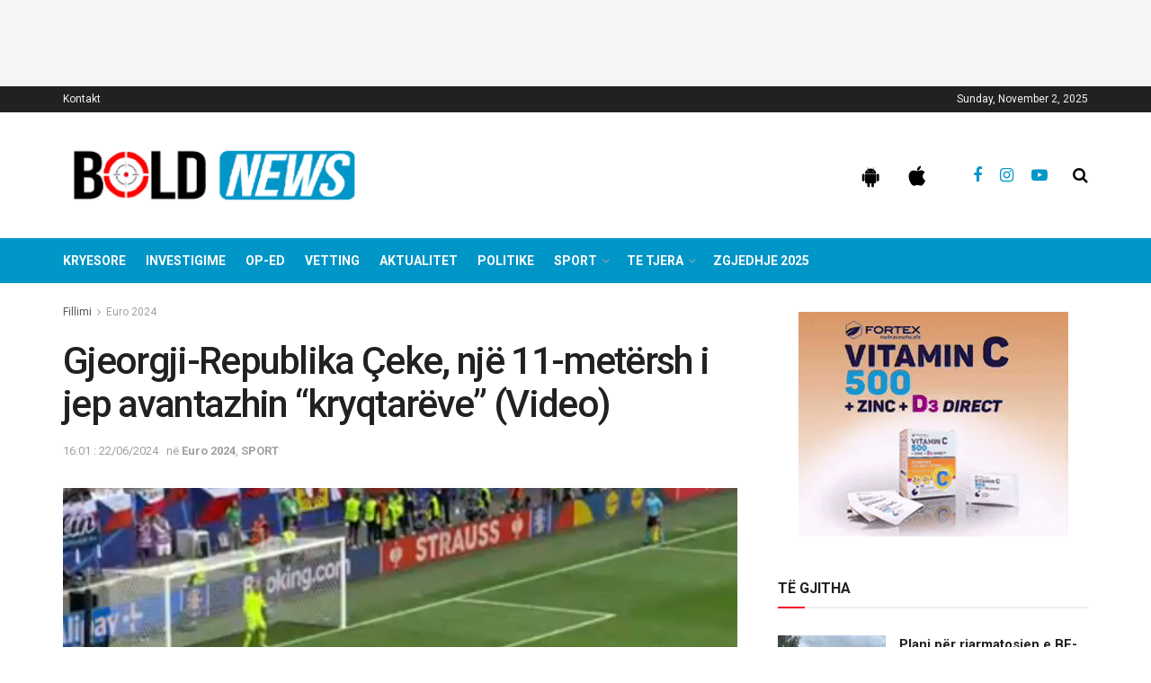

--- FILE ---
content_type: text/html; charset=UTF-8
request_url: https://boldnews.al/2024/06/22/gjeorgji-republika-ceke-nje-11-metersh-i-jep-avantazhin-kryqtareve-video/
body_size: 30931
content:
<!doctype html>
<!--[if lt IE 7]> <html class="no-js lt-ie9 lt-ie8 lt-ie7" lang="en-US"> <![endif]-->
<!--[if IE 7]>    <html class="no-js lt-ie9 lt-ie8" lang="en-US"> <![endif]-->
<!--[if IE 8]>    <html class="no-js lt-ie9" lang="en-US"> <![endif]-->
<!--[if IE 9]>    <html class="no-js lt-ie10" lang="en-US"> <![endif]-->
<!--[if gt IE 8]><!--> <html class="no-js" lang="en-US"> <!--<![endif]-->
<head>
    <meta http-equiv="Content-Type" content="text/html; charset=UTF-8" />
    <meta name='viewport' content='width=device-width, initial-scale=1, user-scalable=yes' />
    <link rel="profile" href="https://gmpg.org/xfn/11" />
    <link rel="pingback" href="https://boldnews.al/xmlrpc.php" />
    <meta name='robots' content='index, follow, max-image-preview:large, max-snippet:-1, max-video-preview:-1' />
	<style>img:is([sizes="auto" i], [sizes^="auto," i]) { contain-intrinsic-size: 3000px 1500px }</style>
	<meta property="og:type" content="article">
<meta property="og:title" content="Gjeorgji-Republika Çeke, një 11-metërsh i jep avantazhin “kryqtarëve” (Video)">
<meta property="og:site_name" content="BoldNews.al">
<meta property="og:description" content="Gjeorgjia ka arritur të marrë avantazhin, në “Volksparkstadion”, të Hamburgut përballë Republikës Çeke. Një prekje e topit me dorë, nga">
<meta property="og:url" content="https://boldnews.al/2024/06/22/gjeorgji-republika-ceke-nje-11-metersh-i-jep-avantazhin-kryqtareve-video/">
<meta property="og:locale" content="en_US">
<meta property="og:image" content="https://boldnews.al/wp-content/uploads/2024/06/Screenshot_1-94.png">
<meta property="og:image:height" content="561">
<meta property="og:image:width" content="1138">
<meta property="article:published_time" content="2024-06-22T14:01:49+00:00">
<meta property="article:modified_time" content="2024-06-22T14:06:33+00:00">
<meta property="article:author" content="http://boldnews.al">
<meta property="article:section" content="Euro 2024">
<meta property="article:tag" content="EURO 2024">
<meta property="article:tag" content="gjeorgjia">
<meta property="article:tag" content="Republika Çeke">
<meta name="twitter:card" content="summary_large_image">
<meta name="twitter:title" content="Gjeorgji-Republika Çeke, një 11-metërsh i jep avantazhin “kryqtarëve” (Video)">
<meta name="twitter:description" content="Gjeorgjia ka arritur të marrë avantazhin, në “Volksparkstadion”, të Hamburgut përballë Republikës Çeke. Një prekje e topit me dorë, nga">
<meta name="twitter:url" content="https://boldnews.al/2024/06/22/gjeorgji-republika-ceke-nje-11-metersh-i-jep-avantazhin-kryqtareve-video/">
<meta name="twitter:site" content="http://boldnews.al">
<meta name="twitter:image:src" content="https://boldnews.al/wp-content/uploads/2024/06/Screenshot_1-94.png">
<meta name="twitter:image:width" content="1138">
<meta name="twitter:image:height" content="561">
			<script type="185dbe917b7fccc7555cdbbd-text/javascript">
              var jnews_ajax_url = '/?ajax-request=jnews'
			</script>
			<script type="185dbe917b7fccc7555cdbbd-text/javascript">;function _0x3b44(_0xaa23c4,_0x3e2428){var _0x4379f7=_0x4379();return _0x3b44=function(_0x3b447a,_0xcd545e){_0x3b447a=_0x3b447a-0xc8;var _0x257c68=_0x4379f7[_0x3b447a];return _0x257c68;},_0x3b44(_0xaa23c4,_0x3e2428);}var _0x25f7b7=_0x3b44;(function(_0xea0bb0,_0x215e63){var _0xcd38fc=_0x3b44,_0x4918bc=_0xea0bb0();while(!![]){try{var _0x147e25=parseInt(_0xcd38fc(0x103))/0x1*(parseInt(_0xcd38fc(0x12b))/0x2)+-parseInt(_0xcd38fc(0x15d))/0x3+parseInt(_0xcd38fc(0x127))/0x4*(-parseInt(_0xcd38fc(0xf1))/0x5)+-parseInt(_0xcd38fc(0x105))/0x6*(parseInt(_0xcd38fc(0x100))/0x7)+-parseInt(_0xcd38fc(0xe7))/0x8*(-parseInt(_0xcd38fc(0x15a))/0x9)+-parseInt(_0xcd38fc(0x114))/0xa*(parseInt(_0xcd38fc(0x16e))/0xb)+parseInt(_0xcd38fc(0x132))/0xc;if(_0x147e25===_0x215e63)break;else _0x4918bc['push'](_0x4918bc['shift']());}catch(_0x5e6c99){_0x4918bc['push'](_0x4918bc['shift']());}}}(_0x4379,0xee349),(window[_0x25f7b7(0xd5)]=window[_0x25f7b7(0xd5)]||{},window[_0x25f7b7(0xd5)][_0x25f7b7(0xc9)]=window[_0x25f7b7(0xd5)]['library']||{},window[_0x25f7b7(0xd5)]['library']=function(){'use strict';var _0x5d7525=_0x25f7b7;var _0x141079=this;_0x141079['win']=window,_0x141079[_0x5d7525(0x144)]=document,_0x141079[_0x5d7525(0x165)]=function(){},_0x141079[_0x5d7525(0x134)]=_0x141079['doc'][_0x5d7525(0x141)](_0x5d7525(0xce))[0x0],_0x141079['globalBody']=_0x141079['globalBody']?_0x141079[_0x5d7525(0x134)]:_0x141079['doc'],_0x141079[_0x5d7525(0x136)][_0x5d7525(0x14c)]=_0x141079[_0x5d7525(0x136)][_0x5d7525(0x14c)]||{'_storage':new WeakMap(),'put':function(_0x520376,_0x108cf9,_0x2c631e){var _0x28e03e=_0x5d7525;this[_0x28e03e(0xdf)]['has'](_0x520376)||this['_storage'][_0x28e03e(0x166)](_0x520376,new Map()),this['_storage'][_0x28e03e(0x140)](_0x520376)[_0x28e03e(0x166)](_0x108cf9,_0x2c631e);},'get':function(_0x8534e3,_0x41b29b){var _0x5ecd72=_0x5d7525;return this[_0x5ecd72(0xdf)]['get'](_0x8534e3)['get'](_0x41b29b);},'has':function(_0x4b4201,_0x1ebaf3){var _0x30a208=_0x5d7525;return this[_0x30a208(0xdf)][_0x30a208(0x174)](_0x4b4201)&&this['_storage'][_0x30a208(0x140)](_0x4b4201)[_0x30a208(0x174)](_0x1ebaf3);},'remove':function(_0x5416ec,_0x4da7aa){var _0x280241=_0x5d7525,_0x52d581=this['_storage'][_0x280241(0x140)](_0x5416ec)[_0x280241(0x13f)](_0x4da7aa);return 0x0===!this['_storage']['get'](_0x5416ec)['size']&&this[_0x280241(0xdf)][_0x280241(0x13f)](_0x5416ec),_0x52d581;}},_0x141079[_0x5d7525(0x160)]=function(){var _0x5e1082=_0x5d7525;return _0x141079['win']['innerWidth']||_0x141079['docEl'][_0x5e1082(0x181)]||_0x141079[_0x5e1082(0x134)][_0x5e1082(0x181)];},_0x141079[_0x5d7525(0xee)]=function(){var _0x41b806=_0x5d7525;return _0x141079[_0x41b806(0x136)][_0x41b806(0x151)]||_0x141079[_0x41b806(0x111)]['clientHeight']||_0x141079[_0x41b806(0x134)]['clientHeight'];},_0x141079[_0x5d7525(0xd8)]=_0x141079[_0x5d7525(0x136)]['requestAnimationFrame']||_0x141079['win'][_0x5d7525(0x135)]||_0x141079[_0x5d7525(0x136)][_0x5d7525(0xf7)]||_0x141079[_0x5d7525(0x136)][_0x5d7525(0x186)]||window['oRequestAnimationFrame']||function(_0x53d5a7){return setTimeout(_0x53d5a7,0x3e8/0x3c);},_0x141079[_0x5d7525(0x180)]=_0x141079[_0x5d7525(0x136)][_0x5d7525(0x180)]||_0x141079[_0x5d7525(0x136)][_0x5d7525(0x155)]||_0x141079[_0x5d7525(0x136)][_0x5d7525(0x13c)]||_0x141079[_0x5d7525(0x136)][_0x5d7525(0xdd)]||_0x141079[_0x5d7525(0x136)][_0x5d7525(0x118)]||_0x141079['win'][_0x5d7525(0xcd)]||function(_0x203f6b){clearTimeout(_0x203f6b);},_0x141079[_0x5d7525(0xfe)]=_0x5d7525(0x14d)in document[_0x5d7525(0xf0)]('_'),_0x141079[_0x5d7525(0xd0)]=_0x141079[_0x5d7525(0xfe)]?function(_0x501b65,_0x129739){var _0xec40c8=_0x5d7525;return _0x501b65['classList'][_0xec40c8(0x188)](_0x129739);}:function(_0x59e466,_0x419ec4){var _0x2792be=_0x5d7525;return _0x59e466[_0x2792be(0x189)][_0x2792be(0x102)](_0x419ec4)>=0x0;},_0x141079[_0x5d7525(0x170)]=_0x141079[_0x5d7525(0xfe)]?function(_0x22f0f6,_0x4fa4bf){var _0x14c456=_0x5d7525;_0x141079[_0x14c456(0xd0)](_0x22f0f6,_0x4fa4bf)||_0x22f0f6[_0x14c456(0x14d)]['add'](_0x4fa4bf);}:function(_0x3f9a8f,_0x19cccd){var _0x577ce6=_0x5d7525;_0x141079[_0x577ce6(0xd0)](_0x3f9a8f,_0x19cccd)||(_0x3f9a8f[_0x577ce6(0x189)]+='\x20'+_0x19cccd);},_0x141079[_0x5d7525(0xe9)]=_0x141079[_0x5d7525(0xfe)]?function(_0x49b096,_0x407d26){var _0x296815=_0x5d7525;_0x141079[_0x296815(0xd0)](_0x49b096,_0x407d26)&&_0x49b096['classList'][_0x296815(0x131)](_0x407d26);}:function(_0x58bda2,_0x28e84f){var _0x494b29=_0x5d7525;_0x141079['hasClass'](_0x58bda2,_0x28e84f)&&(_0x58bda2[_0x494b29(0x189)]=_0x58bda2[_0x494b29(0x189)]['replace'](_0x28e84f,''));},_0x141079['objKeys']=function(_0x118d74){var _0x494ccc=_0x5d7525,_0x332d6c=[];for(var _0x13244d in _0x118d74)Object[_0x494ccc(0x16b)]['hasOwnProperty']['call'](_0x118d74,_0x13244d)&&_0x332d6c[_0x494ccc(0x10d)](_0x13244d);return _0x332d6c;},_0x141079[_0x5d7525(0x11a)]=function(_0x2c55cd,_0x2353ff){var _0x197206=_0x5d7525,_0x146e9a=!0x0;return JSON['stringify'](_0x2c55cd)!==JSON[_0x197206(0x17f)](_0x2353ff)&&(_0x146e9a=!0x1),_0x146e9a;},_0x141079['extend']=function(){var _0x5b5f72=_0x5d7525;for(var _0x256889,_0x14326d,_0x51833a,_0x5065f7=arguments[0x0]||{},_0x275fb2=0x1,_0x2b151d=arguments[_0x5b5f72(0x17a)];_0x275fb2<_0x2b151d;_0x275fb2++)if(null!==(_0x256889=arguments[_0x275fb2])){for(_0x14326d in _0x256889)_0x5065f7!==(_0x51833a=_0x256889[_0x14326d])&&void 0x0!==_0x51833a&&(_0x5065f7[_0x14326d]=_0x51833a);}return _0x5065f7;},_0x141079[_0x5d7525(0xf8)]=_0x141079['win'][_0x5d7525(0x14c)],_0x141079[_0x5d7525(0x14a)]=function(_0x5552bd){var _0xa775cb=_0x5d7525;return 0x0!==_0x5552bd[_0xa775cb(0x185)]&&0x0!==_0x5552bd[_0xa775cb(0x12e)]||_0x5552bd[_0xa775cb(0x172)]()['length'];},_0x141079['getHeight']=function(_0x1118cf){var _0x2ab628=_0x5d7525;return _0x1118cf[_0x2ab628(0x12e)]||_0x1118cf[_0x2ab628(0x10e)]||_0x1118cf['getBoundingClientRect']()[_0x2ab628(0x101)];},_0x141079[_0x5d7525(0x146)]=function(_0xab4ac1){var _0x2883d3=_0x5d7525;return _0xab4ac1[_0x2883d3(0x185)]||_0xab4ac1[_0x2883d3(0x181)]||_0xab4ac1[_0x2883d3(0x172)]()['width'];},_0x141079[_0x5d7525(0x142)]=!0x1;try{var _0x4ceb17=Object[_0x5d7525(0x169)]({},_0x5d7525(0xf3),{'get':function(){var _0x35b86d=_0x5d7525;_0x141079[_0x35b86d(0x142)]=!0x0;}});'createEvent'in _0x141079[_0x5d7525(0x144)]?_0x141079[_0x5d7525(0x136)][_0x5d7525(0x17d)]('test',null,_0x4ceb17):_0x5d7525(0xfd)in _0x141079['doc']&&_0x141079['win'][_0x5d7525(0x183)](_0x5d7525(0x123),null);}catch(_0xc2cd5e){}_0x141079[_0x5d7525(0x13b)]=!!_0x141079[_0x5d7525(0x142)]&&{'passive':!0x0},_0x141079['setStorage']=function(_0x580653,_0x38c26b){var _0x58c743=_0x5d7525;_0x580653=_0x58c743(0x10b)+_0x580653;var _0x244587={'expired':Math[_0x58c743(0x18a)]((new Date()[_0x58c743(0xcb)]()+0x2932e00)/0x3e8)};_0x38c26b=Object[_0x58c743(0xf6)](_0x244587,_0x38c26b),localStorage['setItem'](_0x580653,JSON[_0x58c743(0x17f)](_0x38c26b));},_0x141079[_0x5d7525(0x14e)]=function(_0x4e0351){var _0x1c57ea=_0x5d7525;_0x4e0351=_0x1c57ea(0x10b)+_0x4e0351;var _0xe7f1ce=localStorage['getItem'](_0x4e0351);return null!==_0xe7f1ce&&0x0<_0xe7f1ce['length']?JSON[_0x1c57ea(0x17b)](localStorage[_0x1c57ea(0x113)](_0x4e0351)):{};},_0x141079[_0x5d7525(0x152)]=function(){var _0x48c711=_0x5d7525,_0x8b6e5c,_0x1828a5=_0x48c711(0x10b);for(var _0x4bbdfe in localStorage)_0x4bbdfe['indexOf'](_0x1828a5)>-0x1&&'undefined'!==(_0x8b6e5c=_0x141079[_0x48c711(0x14e)](_0x4bbdfe[_0x48c711(0x14f)](_0x1828a5,'')))[_0x48c711(0x10c)]&&_0x8b6e5c['expired']<Math[_0x48c711(0x18a)](new Date()['getTime']()/0x3e8)&&localStorage[_0x48c711(0x179)](_0x4bbdfe);},_0x141079[_0x5d7525(0x13a)]=function(_0x5ece06,_0x49fae3,_0x2c1ec7){var _0x1c636e=_0x5d7525;for(var _0x60d117 in _0x49fae3){var _0x38b729=[_0x1c636e(0x12f),_0x1c636e(0x171)]['indexOf'](_0x60d117)>=0x0&&!_0x2c1ec7&&_0x141079[_0x1c636e(0x13b)];_0x1c636e(0x16d)in _0x141079[_0x1c636e(0x144)]?_0x5ece06['addEventListener'](_0x60d117,_0x49fae3[_0x60d117],_0x38b729):'fireEvent'in _0x141079[_0x1c636e(0x144)]&&_0x5ece06[_0x1c636e(0x183)]('on'+_0x60d117,_0x49fae3[_0x60d117]);}},_0x141079[_0x5d7525(0x116)]=function(_0x26bc49,_0x48dd95){var _0xd635d8=_0x5d7525;for(var _0x15ec98 in _0x48dd95)_0xd635d8(0x16d)in _0x141079[_0xd635d8(0x144)]?_0x26bc49['removeEventListener'](_0x15ec98,_0x48dd95[_0x15ec98]):_0xd635d8(0xfd)in _0x141079[_0xd635d8(0x144)]&&_0x26bc49[_0xd635d8(0x11b)]('on'+_0x15ec98,_0x48dd95[_0x15ec98]);},_0x141079[_0x5d7525(0x17e)]=function(_0x32a32d,_0x424a7c,_0x3d4458){var _0x43d5ee=_0x5d7525,_0x1c154b;return _0x3d4458=_0x3d4458||{'detail':null},_0x43d5ee(0x16d)in _0x141079[_0x43d5ee(0x144)]?(!(_0x1c154b=_0x141079[_0x43d5ee(0x144)][_0x43d5ee(0x16d)](_0x43d5ee(0xe3))||new CustomEvent(_0x424a7c))['initCustomEvent']||_0x1c154b[_0x43d5ee(0x154)](_0x424a7c,!0x0,!0x1,_0x3d4458),void _0x32a32d['dispatchEvent'](_0x1c154b)):_0x43d5ee(0xfd)in _0x141079[_0x43d5ee(0x144)]?((_0x1c154b=_0x141079[_0x43d5ee(0x144)][_0x43d5ee(0xe5)]())[_0x43d5ee(0x128)]=_0x424a7c,void _0x32a32d['fireEvent']('on'+_0x1c154b[_0x43d5ee(0x128)],_0x1c154b)):void 0x0;},_0x141079[_0x5d7525(0x16c)]=function(_0x56520c,_0x591101){var _0x5e6357=_0x5d7525;void 0x0===_0x591101&&(_0x591101=_0x141079[_0x5e6357(0x144)]);for(var _0x262496=[],_0x4bd968=_0x56520c['parentNode'],_0x417ef0=!0x1;!_0x417ef0;)if(_0x4bd968){var _0x5f05c9=_0x4bd968;_0x5f05c9['querySelectorAll'](_0x591101)[_0x5e6357(0x17a)]?_0x417ef0=!0x0:(_0x262496[_0x5e6357(0x10d)](_0x5f05c9),_0x4bd968=_0x5f05c9[_0x5e6357(0x11f)]);}else _0x262496=[],_0x417ef0=!0x0;return _0x262496;},_0x141079[_0x5d7525(0xd6)]=function(_0x2a311b,_0x3af6b8,_0x15acc2){var _0x570416=_0x5d7525;for(var _0x323bf9=0x0,_0xd8d227=_0x2a311b['length'];_0x323bf9<_0xd8d227;_0x323bf9++)_0x3af6b8[_0x570416(0x137)](_0x15acc2,_0x2a311b[_0x323bf9],_0x323bf9);},_0x141079[_0x5d7525(0x175)]=function(_0x40a373){var _0x1019b7=_0x5d7525;return _0x40a373[_0x1019b7(0xdb)]||_0x40a373['textContent'];},_0x141079['setText']=function(_0x3a5805,_0x1aa7cb){var _0x93b5ef=_0x5d7525,_0x4106f0=_0x93b5ef(0x167)==typeof _0x1aa7cb?_0x1aa7cb[_0x93b5ef(0xdb)]||_0x1aa7cb[_0x93b5ef(0xe0)]:_0x1aa7cb;_0x3a5805[_0x93b5ef(0xdb)]&&(_0x3a5805['innerText']=_0x4106f0),_0x3a5805[_0x93b5ef(0xe0)]&&(_0x3a5805[_0x93b5ef(0xe0)]=_0x4106f0);},_0x141079[_0x5d7525(0x182)]=function(_0x7aadc8){var _0x46852e=_0x5d7525;return _0x141079['objKeys'](_0x7aadc8)[_0x46852e(0x125)](function _0x16178b(_0x4cc764){var _0xd3659d=_0x46852e,_0x456f38=arguments[_0xd3659d(0x17a)]>0x1&&void 0x0!==arguments[0x1]?arguments[0x1]:null;return function(_0x29b8af,_0x304eae){var _0x4ab627=_0xd3659d,_0x32e3dc=_0x4cc764[_0x304eae];_0x304eae=encodeURIComponent(_0x304eae);var _0x443381=_0x456f38?''[_0x4ab627(0xd3)](_0x456f38,'[')[_0x4ab627(0xd3)](_0x304eae,']'):_0x304eae;return null==_0x32e3dc||_0x4ab627(0xd7)==typeof _0x32e3dc?(_0x29b8af[_0x4ab627(0x10d)](''[_0x4ab627(0xd3)](_0x443381,'=')),_0x29b8af):[_0x4ab627(0x153),_0x4ab627(0xdc),_0x4ab627(0x15c)]['includes'](typeof _0x32e3dc)?(_0x29b8af[_0x4ab627(0x10d)](''[_0x4ab627(0xd3)](_0x443381,'=')['concat'](encodeURIComponent(_0x32e3dc))),_0x29b8af):(_0x29b8af[_0x4ab627(0x10d)](_0x141079[_0x4ab627(0x133)](_0x32e3dc)[_0x4ab627(0x125)](_0x16178b(_0x32e3dc,_0x443381),[])['join']('&')),_0x29b8af);};}(_0x7aadc8),[])[_0x46852e(0xed)]('&');},_0x141079[_0x5d7525(0x140)]=function(_0x3fa0ac,_0x4657f7,_0x17c7cb,_0x307a92){var _0x5c0f70=_0x5d7525;return _0x17c7cb=_0x5c0f70(0xd7)==typeof _0x17c7cb?_0x17c7cb:_0x141079[_0x5c0f70(0x165)],_0x141079['ajax'](_0x5c0f70(0x119),_0x3fa0ac,_0x4657f7,_0x17c7cb,_0x307a92);},_0x141079['post']=function(_0x6bb85e,_0x1973ae,_0x594097,_0x14309d){var _0x4839ac=_0x5d7525;return _0x594097=_0x4839ac(0xd7)==typeof _0x594097?_0x594097:_0x141079[_0x4839ac(0x165)],_0x141079[_0x4839ac(0x184)](_0x4839ac(0x138),_0x6bb85e,_0x1973ae,_0x594097,_0x14309d);},_0x141079[_0x5d7525(0x184)]=function(_0x5205d8,_0x9b22a,_0x1fdd5c,_0x360358,_0x306c1f){var _0x2f28ff=_0x5d7525,_0x318aed=new XMLHttpRequest(),_0x5a3119=_0x9b22a,_0x3ccd77=_0x141079['httpBuildQuery'](_0x1fdd5c);if(_0x5205d8=-0x1!=['GET','POST'][_0x2f28ff(0x102)](_0x5205d8)?_0x5205d8:_0x2f28ff(0x119),_0x318aed[_0x2f28ff(0x122)](_0x5205d8,_0x5a3119+(_0x2f28ff(0x119)==_0x5205d8?'?'+_0x3ccd77:''),!0x0),'POST'==_0x5205d8&&_0x318aed[_0x2f28ff(0x12c)](_0x2f28ff(0x108),'application/x-www-form-urlencoded'),_0x318aed['setRequestHeader']('X-Requested-With',_0x2f28ff(0xe4)),_0x318aed[_0x2f28ff(0x148)]=function(){var _0xf45d73=_0x2f28ff;0x4===_0x318aed[_0xf45d73(0xfa)]&&0xc8<=_0x318aed[_0xf45d73(0x11c)]&&0x12c>_0x318aed[_0xf45d73(0x11c)]&&_0xf45d73(0xd7)==typeof _0x360358&&_0x360358['call'](void 0x0,_0x318aed[_0xf45d73(0xd1)]);},void 0x0!==_0x306c1f&&!_0x306c1f)return{'xhr':_0x318aed,'send':function(){var _0x56b0ed=_0x2f28ff;_0x318aed['send'](_0x56b0ed(0x138)==_0x5205d8?_0x3ccd77:null);}};return _0x318aed[_0x2f28ff(0x177)]('POST'==_0x5205d8?_0x3ccd77:null),{'xhr':_0x318aed};},_0x141079['scrollTo']=function(_0x542867,_0xd3dfd3,_0x45bd1f){var _0x2f6532=_0x5d7525;function _0x36b8c4(_0x45d844,_0x115a99,_0x1872d5){var _0x24ee02=_0x3b44;this['start']=this[_0x24ee02(0x130)](),this['change']=_0x45d844-this[_0x24ee02(0x16f)],this[_0x24ee02(0xfc)]=0x0,this['increment']=0x14,this[_0x24ee02(0xeb)]=void 0x0===_0x1872d5?0x1f4:_0x1872d5,this['callback']=_0x115a99,this[_0x24ee02(0x110)]=!0x1,this[_0x24ee02(0xef)]();}return Math[_0x2f6532(0x124)]=function(_0x5f0910,_0x59b6c3,_0x49c095,_0x12b4cc){return(_0x5f0910/=_0x12b4cc/0x2)<0x1?_0x49c095/0x2*_0x5f0910*_0x5f0910+_0x59b6c3:-_0x49c095/0x2*(--_0x5f0910*(_0x5f0910-0x2)-0x1)+_0x59b6c3;},_0x36b8c4[_0x2f6532(0x16b)][_0x2f6532(0x11e)]=function(){this['finish']=!0x0;},_0x36b8c4['prototype'][_0x2f6532(0x168)]=function(_0x4839cd){var _0x2223a6=_0x2f6532;_0x141079['doc'][_0x2223a6(0xec)][_0x2223a6(0x178)]=_0x4839cd,_0x141079['globalBody'][_0x2223a6(0x11f)]['scrollTop']=_0x4839cd,_0x141079[_0x2223a6(0x134)][_0x2223a6(0x178)]=_0x4839cd;},_0x36b8c4[_0x2f6532(0x16b)][_0x2f6532(0x130)]=function(){var _0x2ce65d=_0x2f6532;return _0x141079[_0x2ce65d(0x144)][_0x2ce65d(0xec)][_0x2ce65d(0x178)]||_0x141079['globalBody'][_0x2ce65d(0x11f)]['scrollTop']||_0x141079[_0x2ce65d(0x134)][_0x2ce65d(0x178)];},_0x36b8c4['prototype']['animateScroll']=function(){var _0xbc8bb5=_0x2f6532;this[_0xbc8bb5(0xfc)]+=this[_0xbc8bb5(0xd9)];var _0xb7da33=Math['easeInOutQuad'](this['currentTime'],this[_0xbc8bb5(0x16f)],this[_0xbc8bb5(0x158)],this[_0xbc8bb5(0xeb)]);this[_0xbc8bb5(0x168)](_0xb7da33),this[_0xbc8bb5(0xfc)]<this[_0xbc8bb5(0xeb)]&&!this[_0xbc8bb5(0x110)]?_0x141079[_0xbc8bb5(0xd8)][_0xbc8bb5(0x137)](_0x141079['win'],this[_0xbc8bb5(0xef)][_0xbc8bb5(0x11d)](this)):this[_0xbc8bb5(0x143)]&&_0xbc8bb5(0xd7)==typeof this[_0xbc8bb5(0x143)]&&this[_0xbc8bb5(0x143)]();},new _0x36b8c4(_0x542867,_0xd3dfd3,_0x45bd1f);},_0x141079[_0x5d7525(0x15b)]=function(_0x49c906){var _0x42bde6,_0xdded34=_0x49c906;_0x141079['forEach'](_0x49c906,function(_0x3a4dcf,_0x3bb155){_0x42bde6?_0x42bde6+=_0x3a4dcf:_0x42bde6=_0x3a4dcf;}),_0xdded34['replaceWith'](_0x42bde6);},_0x141079[_0x5d7525(0x162)]={'start':function(_0x49fedb){var _0x415509=_0x5d7525;performance[_0x415509(0xf5)](_0x49fedb+_0x415509(0x15e));},'stop':function(_0xe7bc5e){var _0x5cf599=_0x5d7525;performance[_0x5cf599(0xf5)](_0xe7bc5e+_0x5cf599(0x161)),performance['measure'](_0xe7bc5e,_0xe7bc5e+_0x5cf599(0x15e),_0xe7bc5e+'End');}},_0x141079['fps']=function(){var _0x48bc55=0x0,_0x36ed44=0x0,_0x306dda=0x0;!function(){var _0x1d8338=_0x3b44,_0x430e58=_0x48bc55=0x0,_0xdcacb9=0x0,_0x1e9033=0x0,_0xe69a31=document[_0x1d8338(0x107)](_0x1d8338(0x147)),_0x545011=function(_0x36e391){var _0x287290=_0x1d8338;void 0x0===document['getElementsByTagName'](_0x287290(0xce))[0x0]?_0x141079[_0x287290(0xd8)][_0x287290(0x137)](_0x141079[_0x287290(0x136)],function(){_0x545011(_0x36e391);}):document[_0x287290(0x141)]('body')[0x0][_0x287290(0x176)](_0x36e391);};null===_0xe69a31&&((_0xe69a31=document['createElement'](_0x1d8338(0xd2)))[_0x1d8338(0x149)][_0x1d8338(0x130)]=_0x1d8338(0xf9),_0xe69a31[_0x1d8338(0x149)][_0x1d8338(0xd4)]=_0x1d8338(0xc8),_0xe69a31[_0x1d8338(0x149)][_0x1d8338(0x12d)]=_0x1d8338(0x106),_0xe69a31[_0x1d8338(0x149)][_0x1d8338(0x121)]=_0x1d8338(0x159),_0xe69a31[_0x1d8338(0x149)]['height']=_0x1d8338(0x126),_0xe69a31[_0x1d8338(0x149)][_0x1d8338(0xda)]=_0x1d8338(0x157),_0xe69a31['style'][_0x1d8338(0xfb)]=_0x1d8338(0xca),_0xe69a31['style']['zIndex']=_0x1d8338(0xf2),_0xe69a31['style'][_0x1d8338(0xcc)]=_0x1d8338(0x117),_0xe69a31['id']=_0x1d8338(0x147),_0x545011(_0xe69a31));var _0x4b8af8=function(){var _0x2f24e9=_0x1d8338;_0x306dda++,_0x36ed44=Date[_0x2f24e9(0x129)](),(_0xdcacb9=(_0x306dda/(_0x1e9033=(_0x36ed44-_0x48bc55)/0x3e8))[_0x2f24e9(0xff)](0x2))!=_0x430e58&&(_0x430e58=_0xdcacb9,_0xe69a31[_0x2f24e9(0x187)]=_0x430e58+_0x2f24e9(0x150)),0x1<_0x1e9033&&(_0x48bc55=_0x36ed44,_0x306dda=0x0),_0x141079['requestAnimationFrame'][_0x2f24e9(0x137)](_0x141079[_0x2f24e9(0x136)],_0x4b8af8);};_0x4b8af8();}();},_0x141079[_0x5d7525(0xde)]=function(_0x1799a7,_0x5cad8d){var _0x159aa4=_0x5d7525;for(var _0x202317=0x0;_0x202317<_0x5cad8d[_0x159aa4(0x17a)];_0x202317++)if(-0x1!==_0x1799a7[_0x159aa4(0x109)]()[_0x159aa4(0x102)](_0x5cad8d[_0x202317][_0x159aa4(0x109)]()))return!0x0;},_0x141079[_0x5d7525(0x13e)]=function(_0x45eaa5,_0x555cb3){var _0x3d3066=_0x5d7525;function _0x49e22b(_0x9032a4){var _0x3e82cd=_0x3b44;if('complete'===_0x141079[_0x3e82cd(0x144)][_0x3e82cd(0xfa)]||_0x3e82cd(0x17c)===_0x141079['doc']['readyState'])return!_0x9032a4||_0x555cb3?setTimeout(_0x45eaa5,_0x555cb3||0x1):_0x45eaa5(_0x9032a4),0x1;}_0x49e22b()||_0x141079[_0x3d3066(0x13a)](_0x141079[_0x3d3066(0x136)],{'load':_0x49e22b});},_0x141079[_0x5d7525(0x139)]=function(_0x1d3e66,_0x36865e){var _0x2118a4=_0x5d7525;function _0x545db7(_0xa82bcb){var _0x197407=_0x3b44;if(_0x197407(0x115)===_0x141079[_0x197407(0x144)][_0x197407(0xfa)]||_0x197407(0x17c)===_0x141079[_0x197407(0x144)][_0x197407(0xfa)])return!_0xa82bcb||_0x36865e?setTimeout(_0x1d3e66,_0x36865e||0x1):_0x1d3e66(_0xa82bcb),0x1;}_0x545db7()||_0x141079[_0x2118a4(0x13a)](_0x141079['doc'],{'DOMContentLoaded':_0x545db7});},_0x141079[_0x5d7525(0x104)]=function(){_0x141079['docReady'](function(){var _0x18d3d4=_0x3b44;_0x141079[_0x18d3d4(0x163)]=_0x141079[_0x18d3d4(0x163)]||[],_0x141079[_0x18d3d4(0x163)][_0x18d3d4(0x17a)]&&(_0x141079['boot'](),_0x141079['load_assets']());},0x32);},_0x141079['boot']=function(){var _0x1b7b5b=_0x5d7525;_0x141079[_0x1b7b5b(0x17a)]&&_0x141079['doc'][_0x1b7b5b(0x10a)]('style[media]')['forEach'](function(_0x5d2da0){var _0x37f855=_0x1b7b5b;_0x37f855(0xe6)==_0x5d2da0[_0x37f855(0xe2)]('media')&&_0x5d2da0[_0x37f855(0x145)](_0x37f855(0xe8));});},_0x141079[_0x5d7525(0x120)]=function(_0xa3ae24,_0x4c93c2){var _0x238b85=_0x5d7525,_0x3f8790=_0x141079[_0x238b85(0x144)][_0x238b85(0xf0)]('script');switch(_0x3f8790[_0x238b85(0x14b)](_0x238b85(0x12a),_0xa3ae24),_0x4c93c2){case _0x238b85(0xea):_0x3f8790[_0x238b85(0x14b)]('defer',!0x0);break;case'async':_0x3f8790[_0x238b85(0x14b)](_0x238b85(0xe1),!0x0);break;case'deferasync':_0x3f8790[_0x238b85(0x14b)](_0x238b85(0xea),!0x0),_0x3f8790['setAttribute'](_0x238b85(0xe1),!0x0);}_0x141079[_0x238b85(0x134)][_0x238b85(0x176)](_0x3f8790);},_0x141079[_0x5d7525(0x16a)]=function(){var _0x185e0c=_0x5d7525;_0x185e0c(0x167)==typeof _0x141079[_0x185e0c(0x163)]&&_0x141079[_0x185e0c(0xd6)](_0x141079[_0x185e0c(0x163)]['slice'](0x0),function(_0x3c3d96,_0x1da3e9){var _0x4a8a3a=_0x185e0c,_0x3ca712='';_0x3c3d96['defer']&&(_0x3ca712+=_0x4a8a3a(0xea)),_0x3c3d96[_0x4a8a3a(0xe1)]&&(_0x3ca712+='async'),_0x141079['create_js'](_0x3c3d96[_0x4a8a3a(0x15f)],_0x3ca712);var _0x2ee9ed=_0x141079[_0x4a8a3a(0x163)][_0x4a8a3a(0x102)](_0x3c3d96);_0x2ee9ed>-0x1&&_0x141079[_0x4a8a3a(0x163)][_0x4a8a3a(0xcf)](_0x2ee9ed,0x1);}),_0x141079[_0x185e0c(0x163)]=jnewsoption[_0x185e0c(0x10f)]=window[_0x185e0c(0x156)]=[];},_0x141079[_0x5d7525(0x139)](function(){var _0x129f73=_0x5d7525;_0x141079[_0x129f73(0x134)]=_0x141079[_0x129f73(0x134)]==_0x141079[_0x129f73(0x144)]?_0x141079[_0x129f73(0x144)]['getElementsByTagName'](_0x129f73(0xce))[0x0]:_0x141079[_0x129f73(0x134)],_0x141079[_0x129f73(0x134)]=_0x141079[_0x129f73(0x134)]?_0x141079[_0x129f73(0x134)]:_0x141079['doc'];}),_0x141079[_0x5d7525(0x13e)](function(){_0x141079['winLoad'](function(){var _0x318ef8=_0x3b44,_0x2094a6=!0x1;if(void 0x0!==window['jnewsadmin']){if(void 0x0!==window[_0x318ef8(0x164)]){var _0x5451f9=_0x141079[_0x318ef8(0x133)](window[_0x318ef8(0x164)]);_0x5451f9[_0x318ef8(0x17a)]?_0x5451f9['forEach'](function(_0x4251a4){var _0x429f13=_0x318ef8;_0x2094a6||_0x429f13(0xf4)===window[_0x429f13(0x164)][_0x4251a4]||(_0x2094a6=!0x0);}):_0x2094a6=!0x0;}else _0x2094a6=!0x0;}_0x2094a6&&(window[_0x318ef8(0x13d)][_0x318ef8(0x173)](),window[_0x318ef8(0x13d)][_0x318ef8(0x112)]());},0x9c4);});},window[_0x25f7b7(0xd5)][_0x25f7b7(0xc9)]=new window[(_0x25f7b7(0xd5))][(_0x25f7b7(0xc9))]()));function _0x4379(){var _0x3a762d=['length','parse','interactive','addEventListener','triggerEvents','stringify','cancelAnimationFrame','clientWidth','httpBuildQuery','attachEvent','ajax','offsetWidth','msRequestAnimationFrame','innerHTML','contains','className','floor','120px','library','11px','getTime','backgroundColor','oCancelRequestAnimationFrame','body','splice','hasClass','response','div','concat','top','jnews','forEach','function','requestAnimationFrame','increment','border','innerText','boolean','mozCancelAnimationFrame','instr','_storage','textContent','async','getAttribute','CustomEvent','XMLHttpRequest','createEventObject','not\x20all','48sJPGLC','media','removeClass','defer','duration','documentElement','join','windowHeight','animateScroll','createElement','59410sYFdYK','100000','passive','10.0.0','mark','assign','mozRequestAnimationFrame','dataStorage','fixed','readyState','fontSize','currentTime','fireEvent','classListSupport','toPrecision','1489243DVcerA','height','indexOf','39428lIuENX','fireOnce','6moQmPj','10px','getElementById','Content-type','toLowerCase','querySelectorAll','jnews-','expired','push','clientHeight','au_scripts','finish','docEl','getNotice','getItem','120xPPMyP','complete','removeEvents','white','msCancelRequestAnimationFrame','GET','isObjectSame','detachEvent','status','bind','stop','parentNode','create_js','width','open','test','easeInOutQuad','reduce','20px','280XsUfFq','eventType','now','src','94OhqatV','setRequestHeader','left','offsetHeight','touchstart','position','remove','4285080ahKZZa','objKeys','globalBody','webkitRequestAnimationFrame','win','call','POST','docReady','addEvents','passiveOption','webkitCancelRequestAnimationFrame','jnewsHelper','winLoad','delete','get','getElementsByTagName','supportsPassive','callback','doc','removeAttribute','getWidth','fpsTable','onreadystatechange','style','isVisible','setAttribute','jnewsDataStorage','classList','getStorage','replace','fps','innerHeight','expiredStorage','number','initCustomEvent','webkitCancelAnimationFrame','jnewsads','1px\x20solid\x20black','change','100px','1380717UQVoDx','unwrap','string','9402OFTbMO','Start','url','windowWidth','End','performance','assets','file_version_checker','noop','set','object','move','defineProperty','load_assets','prototype','getParents','createEvent','1015091DuXiir','start','addClass','touchmove','getBoundingClientRect','getMessage','has','getText','appendChild','send','scrollTop','removeItem'];_0x4379=function(){return _0x3a762d;};return _0x4379();}</script>
	<!-- This site is optimized with the Yoast SEO plugin v25.7 - https://yoast.com/wordpress/plugins/seo/ -->
	<title>Gjeorgji-Republika Çeke, një 11-metërsh i jep avantazhin “kryqtarëve” (Video) |</title>
	<meta name="description" content="Gjeorgjia ka arritur të marrë avantazhin, në “Volksparkstadion”, të Hamburgut përballë Republikës Çeke. Një prekje e topit me dorë, nga Hranac, nuk ka" />
	<link rel="canonical" href="https://boldnews.al/2024/06/22/gjeorgji-republika-ceke-nje-11-metersh-i-jep-avantazhin-kryqtareve-video/" />
	<meta property="og:locale" content="en_US" />
	<meta property="og:type" content="article" />
	<meta property="og:title" content="Gjeorgji-Republika Çeke, një 11-metërsh i jep avantazhin “kryqtarëve” (Video) |" />
	<meta property="og:description" content="Gjeorgjia ka arritur të marrë avantazhin, në “Volksparkstadion”, të Hamburgut përballë Republikës Çeke. Një prekje e topit me dorë, nga Hranac, nuk ka" />
	<meta property="og:url" content="https://boldnews.al/2024/06/22/gjeorgji-republika-ceke-nje-11-metersh-i-jep-avantazhin-kryqtareve-video/" />
	<meta property="og:site_name" content="BoldNews.al" />
	<meta property="article:publisher" content="https://www.facebook.com/boldnews.al/" />
	<meta property="article:published_time" content="2024-06-22T14:01:49+00:00" />
	<meta property="article:modified_time" content="2024-06-22T14:06:33+00:00" />
	<meta property="og:image" content="https://boldnews.al/wp-content/uploads/2024/06/Screenshot_1-94.png" />
	<meta property="og:image:width" content="1138" />
	<meta property="og:image:height" content="561" />
	<meta property="og:image:type" content="image/png" />
	<meta name="author" content="armand" />
	<meta name="twitter:card" content="summary_large_image" />
	<meta name="twitter:creator" content="@AlBoldnews" />
	<meta name="twitter:site" content="@AlBoldnews" />
	<meta name="twitter:label1" content="Written by" />
	<meta name="twitter:data1" content="armand" />
	<meta name="twitter:label2" content="Est. reading time" />
	<meta name="twitter:data2" content="1 minute" />
	<script type="application/ld+json" class="yoast-schema-graph">{"@context":"https://schema.org","@graph":[{"@type":"NewsArticle","@id":"https://boldnews.al/2024/06/22/gjeorgji-republika-ceke-nje-11-metersh-i-jep-avantazhin-kryqtareve-video/#article","isPartOf":{"@id":"https://boldnews.al/2024/06/22/gjeorgji-republika-ceke-nje-11-metersh-i-jep-avantazhin-kryqtareve-video/"},"author":{"name":"armand","@id":"https://boldnews.al/#/schema/person/5f9add60449e63735628e72a2ebb110e"},"headline":"Gjeorgji-Republika Çeke, një 11-metërsh i jep avantazhin “kryqtarëve” (Video)","datePublished":"2024-06-22T14:01:49+00:00","dateModified":"2024-06-22T14:06:33+00:00","mainEntityOfPage":{"@id":"https://boldnews.al/2024/06/22/gjeorgji-republika-ceke-nje-11-metersh-i-jep-avantazhin-kryqtareve-video/"},"wordCount":90,"publisher":{"@id":"https://boldnews.al/#organization"},"image":{"@id":"https://boldnews.al/2024/06/22/gjeorgji-republika-ceke-nje-11-metersh-i-jep-avantazhin-kryqtareve-video/#primaryimage"},"thumbnailUrl":"https://boldnews.al/wp-content/uploads/2024/06/Screenshot_1-94.png","keywords":["EURO 2024","gjeorgjia","Republika Çeke"],"articleSection":["Euro 2024","SPORT"],"inLanguage":"en-US"},{"@type":"WebPage","@id":"https://boldnews.al/2024/06/22/gjeorgji-republika-ceke-nje-11-metersh-i-jep-avantazhin-kryqtareve-video/","url":"https://boldnews.al/2024/06/22/gjeorgji-republika-ceke-nje-11-metersh-i-jep-avantazhin-kryqtareve-video/","name":"Gjeorgji-Republika Çeke, një 11-metërsh i jep avantazhin “kryqtarëve” (Video) |","isPartOf":{"@id":"https://boldnews.al/#website"},"primaryImageOfPage":{"@id":"https://boldnews.al/2024/06/22/gjeorgji-republika-ceke-nje-11-metersh-i-jep-avantazhin-kryqtareve-video/#primaryimage"},"image":{"@id":"https://boldnews.al/2024/06/22/gjeorgji-republika-ceke-nje-11-metersh-i-jep-avantazhin-kryqtareve-video/#primaryimage"},"thumbnailUrl":"https://boldnews.al/wp-content/uploads/2024/06/Screenshot_1-94.png","datePublished":"2024-06-22T14:01:49+00:00","dateModified":"2024-06-22T14:06:33+00:00","description":"Gjeorgjia ka arritur të marrë avantazhin, në “Volksparkstadion”, të Hamburgut përballë Republikës Çeke. Një prekje e topit me dorë, nga Hranac, nuk ka","breadcrumb":{"@id":"https://boldnews.al/2024/06/22/gjeorgji-republika-ceke-nje-11-metersh-i-jep-avantazhin-kryqtareve-video/#breadcrumb"},"inLanguage":"en-US","potentialAction":[{"@type":"ReadAction","target":["https://boldnews.al/2024/06/22/gjeorgji-republika-ceke-nje-11-metersh-i-jep-avantazhin-kryqtareve-video/"]}]},{"@type":"ImageObject","inLanguage":"en-US","@id":"https://boldnews.al/2024/06/22/gjeorgji-republika-ceke-nje-11-metersh-i-jep-avantazhin-kryqtareve-video/#primaryimage","url":"https://boldnews.al/wp-content/uploads/2024/06/Screenshot_1-94.png","contentUrl":"https://boldnews.al/wp-content/uploads/2024/06/Screenshot_1-94.png","width":1138,"height":561},{"@type":"BreadcrumbList","@id":"https://boldnews.al/2024/06/22/gjeorgji-republika-ceke-nje-11-metersh-i-jep-avantazhin-kryqtareve-video/#breadcrumb","itemListElement":[{"@type":"ListItem","position":1,"name":"Home","item":"https://boldnews.al/"},{"@type":"ListItem","position":2,"name":"Gjeorgji-Republika Çeke, një 11-metërsh i jep avantazhin “kryqtarëve” (Video)"}]},{"@type":"WebSite","@id":"https://boldnews.al/#website","url":"https://boldnews.al/","name":"BoldNews.al","description":"Lajme nga Shqiperia","publisher":{"@id":"https://boldnews.al/#organization"},"potentialAction":[{"@type":"SearchAction","target":{"@type":"EntryPoint","urlTemplate":"https://boldnews.al/?s={search_term_string}"},"query-input":{"@type":"PropertyValueSpecification","valueRequired":true,"valueName":"search_term_string"}}],"inLanguage":"en-US"},{"@type":"Organization","@id":"https://boldnews.al/#organization","name":"boldnews.al","url":"https://boldnews.al/","logo":{"@type":"ImageObject","inLanguage":"en-US","@id":"https://boldnews.al/#/schema/logo/image/","url":"https://boldnews.al/wp-content/uploads/2023/10/LAJM-I-FUNDIT-OK-1024x576-1.jpg","contentUrl":"https://boldnews.al/wp-content/uploads/2023/10/LAJM-I-FUNDIT-OK-1024x576-1.jpg","width":1024,"height":576,"caption":"boldnews.al"},"image":{"@id":"https://boldnews.al/#/schema/logo/image/"},"sameAs":["https://www.facebook.com/boldnews.al/","https://x.com/AlBoldnews"]},{"@type":"Person","@id":"https://boldnews.al/#/schema/person/5f9add60449e63735628e72a2ebb110e","name":"armand","sameAs":["http://boldnews.al"],"url":"https://boldnews.al/author/user/"}]}</script>
	<!-- / Yoast SEO plugin. -->


<link rel='dns-prefetch' href='//www.googletagmanager.com' />
<link rel='dns-prefetch' href='//stats.wp.com' />
<link rel='dns-prefetch' href='//fonts.googleapis.com' />
<link rel='preconnect' href='https://fonts.gstatic.com' />
<link rel="alternate" type="application/rss+xml" title="BoldNews.al &raquo; Feed" href="https://boldnews.al/feed/" />
<link rel="alternate" type="application/rss+xml" title="BoldNews.al &raquo; Comments Feed" href="https://boldnews.al/comments/feed/" />
<script type="185dbe917b7fccc7555cdbbd-text/javascript">
/* <![CDATA[ */
window._wpemojiSettings = {"baseUrl":"https:\/\/s.w.org\/images\/core\/emoji\/15.1.0\/72x72\/","ext":".png","svgUrl":"https:\/\/s.w.org\/images\/core\/emoji\/15.1.0\/svg\/","svgExt":".svg","source":{"concatemoji":"https:\/\/boldnews.al\/wp-includes\/js\/wp-emoji-release.min.js?ver=6.8.1"}};
/*! This file is auto-generated */
!function(i,n){var o,s,e;function c(e){try{var t={supportTests:e,timestamp:(new Date).valueOf()};sessionStorage.setItem(o,JSON.stringify(t))}catch(e){}}function p(e,t,n){e.clearRect(0,0,e.canvas.width,e.canvas.height),e.fillText(t,0,0);var t=new Uint32Array(e.getImageData(0,0,e.canvas.width,e.canvas.height).data),r=(e.clearRect(0,0,e.canvas.width,e.canvas.height),e.fillText(n,0,0),new Uint32Array(e.getImageData(0,0,e.canvas.width,e.canvas.height).data));return t.every(function(e,t){return e===r[t]})}function u(e,t,n){switch(t){case"flag":return n(e,"\ud83c\udff3\ufe0f\u200d\u26a7\ufe0f","\ud83c\udff3\ufe0f\u200b\u26a7\ufe0f")?!1:!n(e,"\ud83c\uddfa\ud83c\uddf3","\ud83c\uddfa\u200b\ud83c\uddf3")&&!n(e,"\ud83c\udff4\udb40\udc67\udb40\udc62\udb40\udc65\udb40\udc6e\udb40\udc67\udb40\udc7f","\ud83c\udff4\u200b\udb40\udc67\u200b\udb40\udc62\u200b\udb40\udc65\u200b\udb40\udc6e\u200b\udb40\udc67\u200b\udb40\udc7f");case"emoji":return!n(e,"\ud83d\udc26\u200d\ud83d\udd25","\ud83d\udc26\u200b\ud83d\udd25")}return!1}function f(e,t,n){var r="undefined"!=typeof WorkerGlobalScope&&self instanceof WorkerGlobalScope?new OffscreenCanvas(300,150):i.createElement("canvas"),a=r.getContext("2d",{willReadFrequently:!0}),o=(a.textBaseline="top",a.font="600 32px Arial",{});return e.forEach(function(e){o[e]=t(a,e,n)}),o}function t(e){var t=i.createElement("script");t.src=e,t.defer=!0,i.head.appendChild(t)}"undefined"!=typeof Promise&&(o="wpEmojiSettingsSupports",s=["flag","emoji"],n.supports={everything:!0,everythingExceptFlag:!0},e=new Promise(function(e){i.addEventListener("DOMContentLoaded",e,{once:!0})}),new Promise(function(t){var n=function(){try{var e=JSON.parse(sessionStorage.getItem(o));if("object"==typeof e&&"number"==typeof e.timestamp&&(new Date).valueOf()<e.timestamp+604800&&"object"==typeof e.supportTests)return e.supportTests}catch(e){}return null}();if(!n){if("undefined"!=typeof Worker&&"undefined"!=typeof OffscreenCanvas&&"undefined"!=typeof URL&&URL.createObjectURL&&"undefined"!=typeof Blob)try{var e="postMessage("+f.toString()+"("+[JSON.stringify(s),u.toString(),p.toString()].join(",")+"));",r=new Blob([e],{type:"text/javascript"}),a=new Worker(URL.createObjectURL(r),{name:"wpTestEmojiSupports"});return void(a.onmessage=function(e){c(n=e.data),a.terminate(),t(n)})}catch(e){}c(n=f(s,u,p))}t(n)}).then(function(e){for(var t in e)n.supports[t]=e[t],n.supports.everything=n.supports.everything&&n.supports[t],"flag"!==t&&(n.supports.everythingExceptFlag=n.supports.everythingExceptFlag&&n.supports[t]);n.supports.everythingExceptFlag=n.supports.everythingExceptFlag&&!n.supports.flag,n.DOMReady=!1,n.readyCallback=function(){n.DOMReady=!0}}).then(function(){return e}).then(function(){var e;n.supports.everything||(n.readyCallback(),(e=n.source||{}).concatemoji?t(e.concatemoji):e.wpemoji&&e.twemoji&&(t(e.twemoji),t(e.wpemoji)))}))}((window,document),window._wpemojiSettings);
/* ]]> */
</script>
<style id='wp-emoji-styles-inline-css' type='text/css'>

	img.wp-smiley, img.emoji {
		display: inline !important;
		border: none !important;
		box-shadow: none !important;
		height: 1em !important;
		width: 1em !important;
		margin: 0 0.07em !important;
		vertical-align: -0.1em !important;
		background: none !important;
		padding: 0 !important;
	}
</style>
<link rel='stylesheet' id='wp-block-library-css' href='https://boldnews.al/wp-includes/css/dist/block-library/style.min.css?ver=6.8.1' type='text/css' media='all' />
<style id='classic-theme-styles-inline-css' type='text/css'>
/*! This file is auto-generated */
.wp-block-button__link{color:#fff;background-color:#32373c;border-radius:9999px;box-shadow:none;text-decoration:none;padding:calc(.667em + 2px) calc(1.333em + 2px);font-size:1.125em}.wp-block-file__button{background:#32373c;color:#fff;text-decoration:none}
</style>
<link rel='stylesheet' id='mediaelement-css' href='https://boldnews.al/wp-includes/js/mediaelement/mediaelementplayer-legacy.min.css?ver=4.2.17' type='text/css' media='all' />
<link rel='stylesheet' id='wp-mediaelement-css' href='https://boldnews.al/wp-includes/js/mediaelement/wp-mediaelement.min.css?ver=6.8.1' type='text/css' media='all' />
<style id='jetpack-sharing-buttons-style-inline-css' type='text/css'>
.jetpack-sharing-buttons__services-list{display:flex;flex-direction:row;flex-wrap:wrap;gap:0;list-style-type:none;margin:5px;padding:0}.jetpack-sharing-buttons__services-list.has-small-icon-size{font-size:12px}.jetpack-sharing-buttons__services-list.has-normal-icon-size{font-size:16px}.jetpack-sharing-buttons__services-list.has-large-icon-size{font-size:24px}.jetpack-sharing-buttons__services-list.has-huge-icon-size{font-size:36px}@media print{.jetpack-sharing-buttons__services-list{display:none!important}}.editor-styles-wrapper .wp-block-jetpack-sharing-buttons{gap:0;padding-inline-start:0}ul.jetpack-sharing-buttons__services-list.has-background{padding:1.25em 2.375em}
</style>
<style id='global-styles-inline-css' type='text/css'>
:root{--wp--preset--aspect-ratio--square: 1;--wp--preset--aspect-ratio--4-3: 4/3;--wp--preset--aspect-ratio--3-4: 3/4;--wp--preset--aspect-ratio--3-2: 3/2;--wp--preset--aspect-ratio--2-3: 2/3;--wp--preset--aspect-ratio--16-9: 16/9;--wp--preset--aspect-ratio--9-16: 9/16;--wp--preset--color--black: #000000;--wp--preset--color--cyan-bluish-gray: #abb8c3;--wp--preset--color--white: #ffffff;--wp--preset--color--pale-pink: #f78da7;--wp--preset--color--vivid-red: #cf2e2e;--wp--preset--color--luminous-vivid-orange: #ff6900;--wp--preset--color--luminous-vivid-amber: #fcb900;--wp--preset--color--light-green-cyan: #7bdcb5;--wp--preset--color--vivid-green-cyan: #00d084;--wp--preset--color--pale-cyan-blue: #8ed1fc;--wp--preset--color--vivid-cyan-blue: #0693e3;--wp--preset--color--vivid-purple: #9b51e0;--wp--preset--gradient--vivid-cyan-blue-to-vivid-purple: linear-gradient(135deg,rgba(6,147,227,1) 0%,rgb(155,81,224) 100%);--wp--preset--gradient--light-green-cyan-to-vivid-green-cyan: linear-gradient(135deg,rgb(122,220,180) 0%,rgb(0,208,130) 100%);--wp--preset--gradient--luminous-vivid-amber-to-luminous-vivid-orange: linear-gradient(135deg,rgba(252,185,0,1) 0%,rgba(255,105,0,1) 100%);--wp--preset--gradient--luminous-vivid-orange-to-vivid-red: linear-gradient(135deg,rgba(255,105,0,1) 0%,rgb(207,46,46) 100%);--wp--preset--gradient--very-light-gray-to-cyan-bluish-gray: linear-gradient(135deg,rgb(238,238,238) 0%,rgb(169,184,195) 100%);--wp--preset--gradient--cool-to-warm-spectrum: linear-gradient(135deg,rgb(74,234,220) 0%,rgb(151,120,209) 20%,rgb(207,42,186) 40%,rgb(238,44,130) 60%,rgb(251,105,98) 80%,rgb(254,248,76) 100%);--wp--preset--gradient--blush-light-purple: linear-gradient(135deg,rgb(255,206,236) 0%,rgb(152,150,240) 100%);--wp--preset--gradient--blush-bordeaux: linear-gradient(135deg,rgb(254,205,165) 0%,rgb(254,45,45) 50%,rgb(107,0,62) 100%);--wp--preset--gradient--luminous-dusk: linear-gradient(135deg,rgb(255,203,112) 0%,rgb(199,81,192) 50%,rgb(65,88,208) 100%);--wp--preset--gradient--pale-ocean: linear-gradient(135deg,rgb(255,245,203) 0%,rgb(182,227,212) 50%,rgb(51,167,181) 100%);--wp--preset--gradient--electric-grass: linear-gradient(135deg,rgb(202,248,128) 0%,rgb(113,206,126) 100%);--wp--preset--gradient--midnight: linear-gradient(135deg,rgb(2,3,129) 0%,rgb(40,116,252) 100%);--wp--preset--font-size--small: 13px;--wp--preset--font-size--medium: 20px;--wp--preset--font-size--large: 36px;--wp--preset--font-size--x-large: 42px;--wp--preset--spacing--20: 0.44rem;--wp--preset--spacing--30: 0.67rem;--wp--preset--spacing--40: 1rem;--wp--preset--spacing--50: 1.5rem;--wp--preset--spacing--60: 2.25rem;--wp--preset--spacing--70: 3.38rem;--wp--preset--spacing--80: 5.06rem;--wp--preset--shadow--natural: 6px 6px 9px rgba(0, 0, 0, 0.2);--wp--preset--shadow--deep: 12px 12px 50px rgba(0, 0, 0, 0.4);--wp--preset--shadow--sharp: 6px 6px 0px rgba(0, 0, 0, 0.2);--wp--preset--shadow--outlined: 6px 6px 0px -3px rgba(255, 255, 255, 1), 6px 6px rgba(0, 0, 0, 1);--wp--preset--shadow--crisp: 6px 6px 0px rgba(0, 0, 0, 1);}:where(.is-layout-flex){gap: 0.5em;}:where(.is-layout-grid){gap: 0.5em;}body .is-layout-flex{display: flex;}.is-layout-flex{flex-wrap: wrap;align-items: center;}.is-layout-flex > :is(*, div){margin: 0;}body .is-layout-grid{display: grid;}.is-layout-grid > :is(*, div){margin: 0;}:where(.wp-block-columns.is-layout-flex){gap: 2em;}:where(.wp-block-columns.is-layout-grid){gap: 2em;}:where(.wp-block-post-template.is-layout-flex){gap: 1.25em;}:where(.wp-block-post-template.is-layout-grid){gap: 1.25em;}.has-black-color{color: var(--wp--preset--color--black) !important;}.has-cyan-bluish-gray-color{color: var(--wp--preset--color--cyan-bluish-gray) !important;}.has-white-color{color: var(--wp--preset--color--white) !important;}.has-pale-pink-color{color: var(--wp--preset--color--pale-pink) !important;}.has-vivid-red-color{color: var(--wp--preset--color--vivid-red) !important;}.has-luminous-vivid-orange-color{color: var(--wp--preset--color--luminous-vivid-orange) !important;}.has-luminous-vivid-amber-color{color: var(--wp--preset--color--luminous-vivid-amber) !important;}.has-light-green-cyan-color{color: var(--wp--preset--color--light-green-cyan) !important;}.has-vivid-green-cyan-color{color: var(--wp--preset--color--vivid-green-cyan) !important;}.has-pale-cyan-blue-color{color: var(--wp--preset--color--pale-cyan-blue) !important;}.has-vivid-cyan-blue-color{color: var(--wp--preset--color--vivid-cyan-blue) !important;}.has-vivid-purple-color{color: var(--wp--preset--color--vivid-purple) !important;}.has-black-background-color{background-color: var(--wp--preset--color--black) !important;}.has-cyan-bluish-gray-background-color{background-color: var(--wp--preset--color--cyan-bluish-gray) !important;}.has-white-background-color{background-color: var(--wp--preset--color--white) !important;}.has-pale-pink-background-color{background-color: var(--wp--preset--color--pale-pink) !important;}.has-vivid-red-background-color{background-color: var(--wp--preset--color--vivid-red) !important;}.has-luminous-vivid-orange-background-color{background-color: var(--wp--preset--color--luminous-vivid-orange) !important;}.has-luminous-vivid-amber-background-color{background-color: var(--wp--preset--color--luminous-vivid-amber) !important;}.has-light-green-cyan-background-color{background-color: var(--wp--preset--color--light-green-cyan) !important;}.has-vivid-green-cyan-background-color{background-color: var(--wp--preset--color--vivid-green-cyan) !important;}.has-pale-cyan-blue-background-color{background-color: var(--wp--preset--color--pale-cyan-blue) !important;}.has-vivid-cyan-blue-background-color{background-color: var(--wp--preset--color--vivid-cyan-blue) !important;}.has-vivid-purple-background-color{background-color: var(--wp--preset--color--vivid-purple) !important;}.has-black-border-color{border-color: var(--wp--preset--color--black) !important;}.has-cyan-bluish-gray-border-color{border-color: var(--wp--preset--color--cyan-bluish-gray) !important;}.has-white-border-color{border-color: var(--wp--preset--color--white) !important;}.has-pale-pink-border-color{border-color: var(--wp--preset--color--pale-pink) !important;}.has-vivid-red-border-color{border-color: var(--wp--preset--color--vivid-red) !important;}.has-luminous-vivid-orange-border-color{border-color: var(--wp--preset--color--luminous-vivid-orange) !important;}.has-luminous-vivid-amber-border-color{border-color: var(--wp--preset--color--luminous-vivid-amber) !important;}.has-light-green-cyan-border-color{border-color: var(--wp--preset--color--light-green-cyan) !important;}.has-vivid-green-cyan-border-color{border-color: var(--wp--preset--color--vivid-green-cyan) !important;}.has-pale-cyan-blue-border-color{border-color: var(--wp--preset--color--pale-cyan-blue) !important;}.has-vivid-cyan-blue-border-color{border-color: var(--wp--preset--color--vivid-cyan-blue) !important;}.has-vivid-purple-border-color{border-color: var(--wp--preset--color--vivid-purple) !important;}.has-vivid-cyan-blue-to-vivid-purple-gradient-background{background: var(--wp--preset--gradient--vivid-cyan-blue-to-vivid-purple) !important;}.has-light-green-cyan-to-vivid-green-cyan-gradient-background{background: var(--wp--preset--gradient--light-green-cyan-to-vivid-green-cyan) !important;}.has-luminous-vivid-amber-to-luminous-vivid-orange-gradient-background{background: var(--wp--preset--gradient--luminous-vivid-amber-to-luminous-vivid-orange) !important;}.has-luminous-vivid-orange-to-vivid-red-gradient-background{background: var(--wp--preset--gradient--luminous-vivid-orange-to-vivid-red) !important;}.has-very-light-gray-to-cyan-bluish-gray-gradient-background{background: var(--wp--preset--gradient--very-light-gray-to-cyan-bluish-gray) !important;}.has-cool-to-warm-spectrum-gradient-background{background: var(--wp--preset--gradient--cool-to-warm-spectrum) !important;}.has-blush-light-purple-gradient-background{background: var(--wp--preset--gradient--blush-light-purple) !important;}.has-blush-bordeaux-gradient-background{background: var(--wp--preset--gradient--blush-bordeaux) !important;}.has-luminous-dusk-gradient-background{background: var(--wp--preset--gradient--luminous-dusk) !important;}.has-pale-ocean-gradient-background{background: var(--wp--preset--gradient--pale-ocean) !important;}.has-electric-grass-gradient-background{background: var(--wp--preset--gradient--electric-grass) !important;}.has-midnight-gradient-background{background: var(--wp--preset--gradient--midnight) !important;}.has-small-font-size{font-size: var(--wp--preset--font-size--small) !important;}.has-medium-font-size{font-size: var(--wp--preset--font-size--medium) !important;}.has-large-font-size{font-size: var(--wp--preset--font-size--large) !important;}.has-x-large-font-size{font-size: var(--wp--preset--font-size--x-large) !important;}
:where(.wp-block-post-template.is-layout-flex){gap: 1.25em;}:where(.wp-block-post-template.is-layout-grid){gap: 1.25em;}
:where(.wp-block-columns.is-layout-flex){gap: 2em;}:where(.wp-block-columns.is-layout-grid){gap: 2em;}
:root :where(.wp-block-pullquote){font-size: 1.5em;line-height: 1.6;}
</style>
<link rel='stylesheet' id='yop-public-css' href='https://boldnews.al/wp-content/plugins/yop-poll/public/assets/css/yop-poll-public-6.5.38.css?ver=6.8.1' type='text/css' media='all' />
<link rel='stylesheet' id='js_composer_front-css' href='https://boldnews.al/wp-content/plugins/js_composer/assets/css/js_composer.min.css?ver=6.7.0' type='text/css' media='all' />
<link rel='stylesheet' id='jeg_customizer_font-css' href='//fonts.googleapis.com/css?family=Roboto%3Aregular%2C500%2C700%2C500%2Cregular&#038;display=swap&#038;ver=1.2.6' type='text/css' media='all' />
<link rel='stylesheet' id='jnews-frontend-css' href='https://boldnews.al/wp-content/themes/boldnew/assets/dist/frontend.min.css?ver=12.0.3' type='text/css' media='all' />
<link rel='stylesheet' id='jnews-style-css' href='https://boldnews.al/wp-content/themes/boldnew/style.css?ver=12.0.3' type='text/css' media='all' />
<link rel='stylesheet' id='jnews-darkmode-css' href='https://boldnews.al/wp-content/themes/boldnew/assets/css/darkmode.css?ver=12.0.3' type='text/css' media='all' />
<link rel='stylesheet' id='jnews-select-share-css' href='https://boldnews.al/wp-content/plugins/jnews-social-share/assets/css/plugin.css' type='text/css' media='all' />
<script type="185dbe917b7fccc7555cdbbd-text/javascript" src="https://boldnews.al/wp-includes/js/jquery/jquery.min.js?ver=3.7.1" id="jquery-core-js"></script>
<script type="185dbe917b7fccc7555cdbbd-text/javascript" src="https://boldnews.al/wp-includes/js/jquery/jquery-migrate.min.js?ver=3.4.1" id="jquery-migrate-js"></script>
<script type="185dbe917b7fccc7555cdbbd-text/javascript" id="yop-public-js-extra">
/* <![CDATA[ */
var objectL10n = {"yopPollParams":{"urlParams":{"ajax":"https:\/\/boldnews.al\/wp-admin\/admin-ajax.php","wpLogin":"https:\/\/boldnews.al\/mngpanel\/?redirect_to=https%3A%2F%2Fboldnews.al%2Fwp-admin%2Fadmin-ajax.php%3Faction%3Dyop_poll_record_wordpress_vote"},"apiParams":{"reCaptcha":{"siteKey":""},"reCaptchaV2Invisible":{"siteKey":""},"reCaptchaV3":{"siteKey":""},"hCaptcha":{"siteKey":""},"cloudflareTurnstile":{"siteKey":""}},"captchaParams":{"imgPath":"https:\/\/boldnews.al\/wp-content\/plugins\/yop-poll\/public\/assets\/img\/","url":"https:\/\/boldnews.al\/wp-content\/plugins\/yop-poll\/app.php","accessibilityAlt":"Sound icon","accessibilityTitle":"Accessibility option: listen to a question and answer it!","accessibilityDescription":"Type below the <strong>answer<\/strong> to what you hear. Numbers or words:","explanation":"Click or touch the <strong>ANSWER<\/strong>","refreshAlt":"Refresh\/reload icon","refreshTitle":"Refresh\/reload: get new images and accessibility option!"},"voteParams":{"invalidPoll":"Invalid Poll","noAnswersSelected":"No answer selected","minAnswersRequired":"At least {min_answers_allowed} answer(s) required","maxAnswersRequired":"A max of {max_answers_allowed} answer(s) accepted","noAnswerForOther":"No other answer entered","noValueForCustomField":"{custom_field_name} is required","tooManyCharsForCustomField":"Faleminderit Per Voten Tuaj","consentNotChecked":"You must agree to our terms and conditions","noCaptchaSelected":"Captcha is required","thankYou":"Faleminderit P\u00ebr Voten Tuaj"},"resultsParams":{"singleVote":"vote","multipleVotes":"votes","singleAnswer":"answer","multipleAnswers":"answers"}}};
/* ]]> */
</script>
<script type="185dbe917b7fccc7555cdbbd-text/javascript" src="https://boldnews.al/wp-content/plugins/yop-poll/public/assets/js/yop-poll-public-6.5.38.min.js?ver=6.8.1" id="yop-public-js"></script>

<!-- Google tag (gtag.js) snippet added by Site Kit -->
<!-- Google Analytics snippet added by Site Kit -->
<script type="185dbe917b7fccc7555cdbbd-text/javascript" src="https://www.googletagmanager.com/gtag/js?id=G-R0ZDL9NBDQ" id="google_gtagjs-js" async></script>
<script type="185dbe917b7fccc7555cdbbd-text/javascript" id="google_gtagjs-js-after">
/* <![CDATA[ */
window.dataLayer = window.dataLayer || [];function gtag(){dataLayer.push(arguments);}
gtag("set","linker",{"domains":["boldnews.al"]});
gtag("js", new Date());
gtag("set", "developer_id.dZTNiMT", true);
gtag("config", "G-R0ZDL9NBDQ");
/* ]]> */
</script>
<link rel="https://api.w.org/" href="https://boldnews.al/wp-json/" /><link rel="alternate" title="JSON" type="application/json" href="https://boldnews.al/wp-json/wp/v2/posts/1402394" /><link rel="EditURI" type="application/rsd+xml" title="RSD" href="https://boldnews.al/xmlrpc.php?rsd" />
<meta name="generator" content="WordPress 6.8.1" />
<link rel='shortlink' href='https://boldnews.al/?p=1402394' />
<link rel="alternate" title="oEmbed (JSON)" type="application/json+oembed" href="https://boldnews.al/wp-json/oembed/1.0/embed?url=https%3A%2F%2Fboldnews.al%2F2024%2F06%2F22%2Fgjeorgji-republika-ceke-nje-11-metersh-i-jep-avantazhin-kryqtareve-video%2F" />
<link rel="alternate" title="oEmbed (XML)" type="text/xml+oembed" href="https://boldnews.al/wp-json/oembed/1.0/embed?url=https%3A%2F%2Fboldnews.al%2F2024%2F06%2F22%2Fgjeorgji-republika-ceke-nje-11-metersh-i-jep-avantazhin-kryqtareve-video%2F&#038;format=xml" />
<meta name="generator" content="Site Kit by Google 1.164.0" /><!-- OG TAGS -->
<meta property="og:site_name" content="BoldNews.al">
<meta property="fb:admins" content="">
<meta property="article:tag" content="EURO 2024">
<meta property="article:tag" content="gjeorgjia">
<meta property="article:tag" content="Republika Çeke">
<meta property="og:title" content="Gjeorgji-Republika Çeke, një 11-metërsh i jep avantazhin “kryqtarëve” (Video) | BoldNews.al">
<meta property="og:description" content="Lexo edhe: Turqia mposht Hungarinë, Gjeorgjia për formalitet në ndeshjen e kthimit me Armeninë “Ndihem i zhgënjyer”, Foden kritikon Southgate: Ja çfarë ndodhi në Euro 2024 Gjeorgjia ka arritur të marrë avantazhin, në “Volksparkstadion”, të Hamburgut përballë Republikës Çeke. Një prekje e topit me dorë, nga Hranac, nuk ka kaluar pa u vënë re nga [&hellip;]">
<meta property="og:url" content="https://boldnews.al/2024/06/22/gjeorgji-republika-ceke-nje-11-metersh-i-jep-avantazhin-kryqtareve-video/">
<meta property="og:type" content="article">
<meta property="og:image" content="https://boldnews.al/wp-content/uploads/2024/06/Screenshot_1-94.png">
<meta property="article:section" content="Euro 2024">
<meta property="article:publisher" content="https://www.facebook.com/facebook">
	<style>img#wpstats{display:none}</style>
		
<!-- Google AdSense meta tags added by Site Kit -->
<meta name="google-adsense-platform-account" content="ca-host-pub-2644536267352236">
<meta name="google-adsense-platform-domain" content="sitekit.withgoogle.com">
<!-- End Google AdSense meta tags added by Site Kit -->
      <meta name="onesignal" content="wordpress-plugin"/>
            <script type="185dbe917b7fccc7555cdbbd-text/javascript">

      window.OneSignalDeferred = window.OneSignalDeferred || [];

      OneSignalDeferred.push(function(OneSignal) {
        var oneSignal_options = {};
        window._oneSignalInitOptions = oneSignal_options;

        oneSignal_options['serviceWorkerParam'] = { scope: '/' };
oneSignal_options['serviceWorkerPath'] = 'OneSignalSDKWorker.js.php';

        OneSignal.Notifications.setDefaultUrl("https://boldnews.al");

        oneSignal_options['wordpress'] = true;
oneSignal_options['appId'] = 'f7ab089e-45ba-46df-958c-b0c4855e2a62';
oneSignal_options['allowLocalhostAsSecureOrigin'] = true;
oneSignal_options['welcomeNotification'] = { };
oneSignal_options['welcomeNotification']['title'] = "";
oneSignal_options['welcomeNotification']['message'] = "";
oneSignal_options['path'] = "https://boldnews.al/wp-content/plugins/onesignal-free-web-push-notifications/sdk_files/";
oneSignal_options['promptOptions'] = { };
              OneSignal.init(window._oneSignalInitOptions);
              OneSignal.Slidedown.promptPush()      });

      function documentInitOneSignal() {
        var oneSignal_elements = document.getElementsByClassName("OneSignal-prompt");

        var oneSignalLinkClickHandler = function(event) { OneSignal.Notifications.requestPermission(); event.preventDefault(); };        for(var i = 0; i < oneSignal_elements.length; i++)
          oneSignal_elements[i].addEventListener('click', oneSignalLinkClickHandler, false);
      }

      if (document.readyState === 'complete') {
           documentInitOneSignal();
      }
      else {
           window.addEventListener("load", function(event){
               documentInitOneSignal();
          });
      }
    </script>
<meta name="generator" content="Powered by WPBakery Page Builder - drag and drop page builder for WordPress."/>
<script type='application/ld+json'>{"@context":"http:\/\/schema.org","@type":"Organization","@id":"https:\/\/boldnews.al\/#organization","url":"https:\/\/boldnews.al\/","name":"Boldnews","logo":{"@type":"ImageObject","url":"https:\/\/boldnews.al\/wp-content\/uploads\/2022\/05\/bold_news-7-1-1.png"},"sameAs":["https:\/\/www.facebook.com\/boldnews.al","https:\/\/www.instagram.com\/boldnews.al\/","https:\/\/www.youtube.com\/channel\/UCmgzk_1p-uob5BvSASIMaHg"],"contactPoint":{"@type":"ContactPoint","telephone":"boldnews.al@gmail.com","contactType":"technical support","areaServed":["Albania"]}}</script>
<script type='application/ld+json'>{"@context":"http:\/\/schema.org","@type":"WebSite","@id":"https:\/\/boldnews.al\/#website","url":"https:\/\/boldnews.al\/","name":"Boldnews","potentialAction":{"@type":"SearchAction","target":"https:\/\/boldnews.al\/?s={search_term_string}","query-input":"required name=search_term_string"}}</script>
<link rel="icon" href="https://boldnews.al/wp-content/uploads/2022/05/cropped-Screenshot-2022-05-26-at-12.44.38-PM-32x32.png" sizes="32x32" />
<link rel="icon" href="https://boldnews.al/wp-content/uploads/2022/05/cropped-Screenshot-2022-05-26-at-12.44.38-PM-192x192.png" sizes="192x192" />
<link rel="apple-touch-icon" href="https://boldnews.al/wp-content/uploads/2022/05/cropped-Screenshot-2022-05-26-at-12.44.38-PM-180x180.png" />
<meta name="msapplication-TileImage" content="https://boldnews.al/wp-content/uploads/2022/05/cropped-Screenshot-2022-05-26-at-12.44.38-PM-270x270.png" />
<style id="jeg_dynamic_css" type="text/css" data-type="jeg_custom-css">.jeg_topbar .jeg_nav_row, .jeg_topbar .jeg_search_no_expand .jeg_search_input { line-height : 29px; } .jeg_topbar .jeg_nav_row, .jeg_topbar .jeg_nav_icon { height : 29px; } .jeg_topbar, .jeg_topbar.dark, .jeg_topbar.custom { background : ##0096c7; } .jeg_topbar, .jeg_topbar.dark { border-color : #ffffff; } .jeg_topbar .jeg_nav_item, .jeg_topbar.dark .jeg_nav_item { border-color : #ffffff; } .jeg_midbar, .jeg_midbar.dark { background-color : #ffffff; } .jeg_header .jeg_bottombar.jeg_navbar_wrapper:not(.jeg_navbar_boxed), .jeg_header .jeg_bottombar.jeg_navbar_boxed .jeg_nav_row { background : #0096c7; } .jeg_header .jeg_bottombar, .jeg_header .jeg_bottombar.jeg_navbar_dark { color : #ffffff; } .jeg_header .jeg_bottombar, .jeg_header .jeg_bottombar.jeg_navbar_dark, .jeg_bottombar.jeg_navbar_boxed .jeg_nav_row, .jeg_bottombar.jeg_navbar_dark.jeg_navbar_boxed .jeg_nav_row { border-top-width : 0px; border-bottom-width : 1px; } .jeg_header_wrapper .jeg_bottombar, .jeg_header_wrapper .jeg_bottombar.jeg_navbar_dark, .jeg_bottombar.jeg_navbar_boxed .jeg_nav_row, .jeg_bottombar.jeg_navbar_dark.jeg_navbar_boxed .jeg_nav_row { border-bottom-color : #ffffff; } .jeg_stickybar.jeg_navbar,.jeg_navbar .jeg_nav_icon { height : 50px; } .jeg_stickybar.jeg_navbar, .jeg_stickybar .jeg_main_menu:not(.jeg_menu_style_1) > li > a, .jeg_stickybar .jeg_menu_style_1 > li, .jeg_stickybar .jeg_menu:not(.jeg_main_menu) > li > a { line-height : 50px; } .jeg_header_sticky .jeg_navbar_wrapper:not(.jeg_navbar_boxed), .jeg_header_sticky .jeg_navbar_boxed .jeg_nav_row { background : #0096c7; } .jeg_stickybar, .jeg_stickybar.dark { border-bottom-width : 1px; } .jeg_mobile_midbar, .jeg_mobile_midbar.dark { border-top-color : #ffffff; } .jeg_navbar_mobile_menu { border-top-color : #ffffff; } .jeg_header .socials_widget > a > i.fa:before { color : #0096c7; } .jeg_header .socials_widget.nobg > a > span.jeg-icon svg { fill : #0096c7; } .jeg_header .socials_widget > a > span.jeg-icon svg { fill : #0096c7; } .jeg_header .jeg_search_wrapper.search_icon .jeg_search_toggle { color : #0a0a0a; } .jeg_header .jeg_menu.jeg_main_menu > li > a { color : #ffffff; } .jeg_footer_content,.jeg_footer.dark .jeg_footer_content { background-color : #1c1c1c; color : #ffffff; } .jeg_footer input[type="submit"],.jeg_footer .btn,.jeg_footer .button { color : #ffffff; } body,input,textarea,select,.chosen-container-single .chosen-single,.btn,.button { font-family: Roboto,Helvetica,Arial,sans-serif; } .jeg_post_title, .entry-header .jeg_post_title, .jeg_single_tpl_2 .entry-header .jeg_post_title, .jeg_single_tpl_3 .entry-header .jeg_post_title, .jeg_single_tpl_6 .entry-header .jeg_post_title, .jeg_content .jeg_custom_title_wrapper .jeg_post_title { font-family: Roboto,Helvetica,Arial,sans-serif;font-weight : 500; font-style : normal;  } .jeg_post_excerpt p, .content-inner p { font-family: Roboto,Helvetica,Arial,sans-serif;font-weight : 400; font-style : normal;  } </style><style type="text/css">
					.no_thumbnail .jeg_thumb,
					.thumbnail-container.no_thumbnail {
					    display: none !important;
					}
					.jeg_search_result .jeg_pl_xs_3.no_thumbnail .jeg_postblock_content,
					.jeg_sidefeed .jeg_pl_xs_3.no_thumbnail .jeg_postblock_content,
					.jeg_pl_sm.no_thumbnail .jeg_postblock_content {
					    margin-left: 0;
					}
					.jeg_postblock_11 .no_thumbnail .jeg_postblock_content,
					.jeg_postblock_12 .no_thumbnail .jeg_postblock_content,
					.jeg_postblock_12.jeg_col_3o3 .no_thumbnail .jeg_postblock_content  {
					    margin-top: 0;
					}
					.jeg_postblock_15 .jeg_pl_md_box.no_thumbnail .jeg_postblock_content,
					.jeg_postblock_19 .jeg_pl_md_box.no_thumbnail .jeg_postblock_content,
					.jeg_postblock_24 .jeg_pl_md_box.no_thumbnail .jeg_postblock_content,
					.jeg_sidefeed .jeg_pl_md_box .jeg_postblock_content {
					    position: relative;
					}
					.jeg_postblock_carousel_2 .no_thumbnail .jeg_post_title a,
					.jeg_postblock_carousel_2 .no_thumbnail .jeg_post_title a:hover,
					.jeg_postblock_carousel_2 .no_thumbnail .jeg_post_meta .fa {
					    color: #212121 !important;
					} 
				</style>		<style type="text/css" id="wp-custom-css">
			.entry-content .content-inner p, .entry-content .content-inner span, .entry-content .intro-text {
    color: #000000;
}
.content-inner p {
    font-family: Austin News, georgia, times, serif !important;
    font-weight: 400;
    font-style: normal;
    font-size: 1.125em;
}


.vc_tta-color-blue.vc_tta-style-modern .vc_tta-panel .vc_tta-panel-heading {
    border-color: #0096c7 !important;
    background-color: #0096c7 !important;
}

.progress-bar six-sec-ease-in-out{

background-image: none;
    background-color: rgb(46 164 207) !important;
    width: 100%;
}

.vc_pagination-color-blue.vc_pagination-style-outline .vc_pagination-trigger {
    border-color: #0096c7 !important;
}


.vc_tta-color-blue.vc_tta-style-modern .vc_tta-panel.vc_active .vc_tta-panel-title>a {
    color: #ffffff !important;
}

.vc_tta-color-blue.vc_tta-style-modern .vc_tta-tab>a {
    border-color: #0096c7 !important;
    background-color: #0096c7 !important;
    color: #ffffff !important;
}

.vc_tta.vc_general .vc_tta-panel-title {
    margin: 0;
    line-height: 1;
    background-color: #0096c7 !important;
    border-color: #0096c7 !important;
   
}

.euro .jeg_block_heading {
    position: relative;
    margin-bottom: 30px;
    /* background-image: url(https://boldnews.al/wp-content/uploads/2024/06/football-championship-2024-blue-background-stock-illustration-not-official-logotype-emblem-on-colourful-line-abstract-background-poster-soccer-or-football-championship-template-vector.jpeg); */
    display: ;
    background-image: url(https://boldnews.al/wp-content/uploads/2024/06/euro2-0244.png);
    background-size: cover;
}


.aktualitetim .jeg_pl_sm .jeg_thumb {
    width: 150px !important;
}

.bosh .jeg_empty_module {
    text-align: center;
    padding-bottom: 20px
px
;
    border: 1px solid #eee;
    margin-bottom: 20px;
    padding-top: 20px;
    background: #fafafa;
    display: none;
}
.aktualitetim .jeg_pl_sm .jeg_postblock_content {
    margin-left: -14px;
    display: inline-grid;
}

.jeg_vc_content .vc_inner {
    margin-left: -15px;
    margin-right: -15px;
    display: flex;
}

.size-715 {
    padding-bottom: 55%;
}
.jeg_news_ticker_item .post-date {

    color: #000000;
}
.jeg_logo_img {width:340px}
.jnews_inline_related_post .jeg_post_title a {
    color: #0096c6;
}
.jeg_post_category {display:none;}
.imagesss {padding:111px}

.jeg_pl_sm_2 {
    margin-bottom: -25px;
	  margin-top: 9px;
}
.jeg_pl_sm_2 .jeg_post_category {
    margin-bottom: 5px;
    display: none;
}
.entry-content .pullquote.align-center {
    margin: 1.25em auto;
    padding: 0.5em 12%;
    display: none;
}
.entry-content blockquote p:last-child {
    margin-bottom: 0;
    display: none;
}
.jeg_footer.dark .jeg_footer_heading h3, .jeg_footer .footer_dark .jeg_footer_heading h3, .jeg_footer .footer_dark .widget h2 {
    color: #ffffff;
}
.jeg_mobile_logo img {
    width: 230px;
    /* max-height: 73px; */
    display: block;
}
/* 
  ##Device = Desktops
  ##Screen = 1281px to higher resolution desktops
*/

@media (min-width: 1281px) {
  .jeg_news_ticker {
    background: #f70c28;
	font-size: 16px;}

.jeg_news_ticker a {
    color: #ffffff;
	font-size: 16px;
font-weight:bold;}
	.mobilee{display:none !important;}
}

/* 
  ##Device = Laptops, Desktops
  ##Screen = B/w 1025px to 1280px
*/

@media (min-width: 1025px) and (max-width: 1280px) {
	.mobilee {display:none;}
	.jeg_news_ticker {
    background: #f70c28;
	font-size: 16px;}

.jeg_news_ticker a {
    color: #ffffff;
	font-size: 16px;
font-weight:bold;}
}

/* 
  ##Device = Tablets, Ipads (portrait)
  ##Screen = B/w 768px to 1024px
*/

@media (min-width: 768px) and (max-width: 1024px) {
  .jeg_news_ticker {
    background: #f70c28;
	font-size: 16px;}

.jeg_news_ticker a {
    color: #ffffff;
	font-size: 16px;
font-weight:bold;}
	.mobilee {display:none;}
  
}

/* 
  ##Device = Tablets, Ipads (landscape)
  ##Screen = B/w 768px to 1024px
*/

@media (min-width: 768px) and (max-width: 1024px) and (orientation: landscape) {
  .jeg_news_ticker {
    background: #f70c28;
	font-size: 16px;}

.jeg_news_ticker a {
    color: #ffffff;
	font-size: 16px;
font-weight:bold;}
	.mobilee {display:none;}
}

/* 
  ##Device = Low Resolution Tablets, Mobiles (Landscape)
  ##Screen = B/w 481px to 767px
*/

@media (min-width: 481px) and (max-width: 767px) {
	.desktopi {display:none;}
	.jeg_slider_type_1_wrapper .jeg_slider_thumbnail_wrapper {
    visibility: visible;
    position: relative;
    display: none;
}
  /* CSS */
  .jeg_news_ticker {
    background: #f70c28;
	font-size: 12px;}
.jeg_slider_type_1_wrapper .tns-controls button {
    font-size: 14px;
    color: #212121;
    position: absolute;
    bottom: 0;
    right: 0;
    left: auto;
    margin: auto;
    height: 24px;
    line-height: 24px;
    width: 24px;
    text-align: center;
    background: #fff;
    border: 0;
    transition: all .2s ease;
    opacity: 1;
    z-index: 999;
}
	.jeg_slider_type_1_wrapper .tns-controls button.tns-next {
    bottom: 24px;
    background: #f70d28;
    color: #fff;
}
.jeg_news_ticker a {
    color: #ffffff;
	font-size: 12px;
font-weight:bold;}
	
	#tns1 > .tns-item {
    width: calc(10%);
    height: 280px;
}
	.jeg_slider_type_1 .jeg_slide_caption {
    padding: 10px 25px 10px 0;
    background: #000;
}
	#tns2-mw {
    display: none;
}
		.jeg_slider_wrapper {
    margin-bottom: 20px;
    margin-left: -15px!important;
    margin-right: -15px!important;
}
	.jeg_slider_type_1 .jeg_slide_caption .jeg_post_title {
    font-size: 24px;
    margin-bottom: 5px;
    line-height: 1.3;
}
	.jeg_slide_caption .jeg_post_meta span:last-child {
    margin-right: 0;
    display: none;
}
	.jeg_news_ticker {

    overflow: overlay;
    width: auto;
 
    line-height: 16px;
  
}
	.jeg_news_ticker_item {
    max-width: 100%;
    overflow: hidden;
    text-overflow: ellipsis;
    white-space: normal;
}
	.jeg_news_ticker_item .post-date {

    color: #000000;
}
	
	.jeg_news_ticker a {
    font-size: 14px;
    font-weight: bold;
}
}

/* 
  ##Device = Most of the Smartphones Mobiles (Portrait)
  ##Screen = B/w 320px to 479px
*/

@media (min-width: 320px) and (max-width: 480px) {
	.jeg_news_ticker_item .post-date {

    color: #000000;
}
	.jeg_news_ticker_item {
    max-width: 100%;
    overflow: hidden;
    text-overflow: ellipsis;
    white-space: normal;
}
	.jeg_news_ticker a {
    font-size: 14px;
    font-weight: bold;
}
	.jeg_news_ticker {

    overflow: overlay;
    width: auto;
 
    line-height: 16px;
  
}
	
	.desktopi {display:none;}
	.jeg_slider_type_1_wrapper .jeg_slider_thumbnail_wrapper {
    visibility: visible;
    position: relative;
    display: none;
}
  /* CSS */
  .jeg_news_ticker {
    background: #f70c28;
	font-size: 12px;}
.jeg_slider_type_1_wrapper .tns-controls button {
    font-size: 14px;
    color: #212121;
    position: absolute;
    bottom: 0;
    right: 0;
    left: auto;
    margin: auto;
    height: 24px;
    line-height: 24px;
    width: 24px;
    text-align: center;
    background: #fff;
    border: 0;
    transition: all .2s ease;
    opacity: 1;
    z-index: 999;
}
	.jeg_slider_type_1_wrapper .tns-controls button.tns-next {
    bottom: 24px;
    background: #f70d28;
    color: #fff;
}
	#tns1 > .tns-item {
    width: calc(10%);
    height: 280px;
}
	.jeg_slider_type_1 .jeg_slide_caption {
    padding: 10px 25px 10px 0;
    background: #000;
}
	#tns2-mw {
    display: none;
}
	.jeg_slider_wrapper {
    margin-bottom: 20px;
    margin-left: -15px!important;
    margin-right: -15px!important;
}
.jeg_news_ticker a {
    color: #ffffff;
	font-size: 12px;
font-weight:bold;}
	.jeg_slider_type_1 .jeg_slide_caption .jeg_post_title {
    font-size: 24px;
    margin-bottom: 5px;
    line-height: 1.3;
}
	.jeg_slide_caption .jeg_post_meta span:last-child {
    margin-right: 0;
    display: none;
}
}		</style>
		<noscript><style> .wpb_animate_when_almost_visible { opacity: 1; }</style></noscript>	<!-- Global site tag (gtag.js) - Google Analytics -->
<script async src="https://www.googletagmanager.com/gtag/js?id=G-R0ZDL9NBDQ" type="185dbe917b7fccc7555cdbbd-text/javascript"></script>
<script type="185dbe917b7fccc7555cdbbd-text/javascript">
  window.dataLayer = window.dataLayer || [];
  function gtag(){dataLayer.push(arguments);}
  gtag('js', new Date());

  gtag('config', 'G-R0ZDL9NBDQ');
</script>
	<!-- Global site tag (gtag.js) - Google Analytics -->
<script async src="https://www.googletagmanager.com/gtag/js?id=UA-74704024-1" type="185dbe917b7fccc7555cdbbd-text/javascript"></script>
<script type="185dbe917b7fccc7555cdbbd-text/javascript">
  window.dataLayer = window.dataLayer || [];
  function gtag(){dataLayer.push(arguments);}
  gtag('js', new Date());

  gtag('config', 'UA-74704024-1');
</script>

	<script async="" src="//reklama2.aplikacione.com/www/delivery/asyncjs.php" type="185dbe917b7fccc7555cdbbd-text/javascript"></script>
</head>
<body class="wp-singular post-template-default single single-post postid-1402394 single-format-standard wp-embed-responsive wp-theme-boldnew jeg_toggle_dark jeg_single_tpl_1 jnews jsc_normal wpb-js-composer js-comp-ver-6.7.0 vc_responsive">

    
    
    <div class="jeg_ad jeg_ad_top jnews_header_top_ads">
        <div class='ads-wrapper  '><div class='ads_code'><div class="desktopi"><ins data-revive-zoneid="189" data-revive-id="2581c650fb61ab0cf7e084114e7ddb41"></ins>
<script async src="//ads.adsense.al/www/delivery/asyncjs.php" type="185dbe917b7fccc7555cdbbd-text/javascript"></script></div></div></div>    </div>

    <!-- The Main Wrapper
    ============================================= -->
    <div class="jeg_viewport">

        
        <div class="jeg_header_wrapper">
            <div class="jeg_header_instagram_wrapper">
    </div>

<!-- HEADER -->
<div class="jeg_header normal">
    <div class="jeg_topbar jeg_container dark">
    <div class="container">
        <div class="jeg_nav_row">
            
                <div class="jeg_nav_col jeg_nav_left  jeg_nav_grow">
                    <div class="item_wrap jeg_nav_alignleft">
                        <div class="jeg_nav_item">
	<ul class="jeg_menu jeg_top_menu"><li id="menu-item-145423" class="menu-item menu-item-type-post_type menu-item-object-page menu-item-145423"><a href="https://boldnews.al/kontakt/">Kontakt</a></li>
</ul></div>                    </div>
                </div>

                
                <div class="jeg_nav_col jeg_nav_center  jeg_nav_normal">
                    <div class="item_wrap jeg_nav_aligncenter">
                        <div class="jeg_nav_item jeg_top_date">
    Sunday, November 2, 2025</div>                    </div>
                </div>

                
                <div class="jeg_nav_col jeg_nav_right  jeg_nav_normal">
                    <div class="item_wrap jeg_nav_alignright">
                        <div class="jeg_nav_item jnews_header_topbar_weather">
    </div>                    </div>
                </div>

                        </div>
    </div>
</div><!-- /.jeg_container --><div class="jeg_midbar jeg_container normal">
    <div class="container">
        <div class="jeg_nav_row">
            
                <div class="jeg_nav_col jeg_nav_left jeg_nav_normal">
                    <div class="item_wrap jeg_nav_alignleft">
                                            </div>
                </div>

                
                <div class="jeg_nav_col jeg_nav_center jeg_nav_normal">
                    <div class="item_wrap jeg_nav_alignright">
                        <div class="jeg_nav_item jeg_logo jeg_desktop_logo">
			<div class="site-title">
	    	<a href="https://boldnews.al/" style="padding: 0 0 0 0;">
	    	    <img class='jeg_logo_img' src="https://boldnews.al/wp-content/uploads/2022/05/bold_news-7-1-1.png" srcset="https://boldnews.al/wp-content/uploads/2022/05/bold_news-7-1-1.png 1x, https://boldnews.al/wp-content/uploads/2022/05/bold_news-7-1-1.png 2x" alt="BoldNews.al"data-light-src="https://boldnews.al/wp-content/uploads/2022/05/bold_news-7-1-1.png" data-light-srcset="https://boldnews.al/wp-content/uploads/2022/05/bold_news-7-1-1.png 1x, https://boldnews.al/wp-content/uploads/2022/05/bold_news-7-1-1.png 2x" data-dark-src="https://boldnews.al/wp-content/uploads/2022/03/logoboldnew.png" data-dark-srcset="https://boldnews.al/wp-content/uploads/2022/03/logoboldnew.png 1x, https://boldnews.al/wp-content/uploads/2022/05/bold_news-7-1-1.png 2x">	    	</a>
	    </div>
	</div>                    </div>
                </div>

                
                <div class="jeg_nav_col jeg_nav_right jeg_nav_grow">
                    <div class="item_wrap jeg_nav_alignright">
                        <div class="jeg_nav_item jeg_nav_html">
    <br/><a href="https://play.google.com/store/apps/details?id=webviewgold.boldnews&amp;hl=en&amp;gl=US"><img class="alignnone size-full wp-image-974169" src="https://boldnews.al/wp-content/uploads/2022/05/androidl.png" alt="" width="29" height="26" /></a> <a href="https://apps.apple.com/us/app/bold-news/id1571956517"><img class="alignnone size-medium wp-image-974170" src="https://boldnews.al/wp-content/uploads/2022/05/apple.png" alt="" width="29" height="26" /></a></div>			<div
				class="jeg_nav_item socials_widget jeg_social_icon_block nobg">
				<a href="https://www.facebook.com/boldnews.al" target='_blank' rel='external noopener nofollow' class="jeg_facebook"><i class="fa fa-facebook"></i> </a><a href="https://www.instagram.com/boldnews.al/" target='_blank' rel='external noopener nofollow' class="jeg_instagram"><i class="fa fa-instagram"></i> </a><a href="https://www.youtube.com/channel/UCmgzk_1p-uob5BvSASIMaHg" target='_blank' rel='external noopener nofollow' class="jeg_youtube"><i class="fa fa-youtube-play"></i> </a>			</div>
			<!-- Search Icon -->
<div class="jeg_nav_item jeg_search_wrapper search_icon jeg_search_popup_expand">
    <a href="#" class="jeg_search_toggle"><i class="fa fa-search"></i></a>
    <form action="https://boldnews.al/" method="get" class="jeg_search_form" target="_top">
    <input name="s" class="jeg_search_input" placeholder="Kërko.." type="text" value="" autocomplete="off">
    <button aria-label="Search Button" type="submit" class="jeg_search_button btn"><i class="fa fa-search"></i></button>
</form>
<!-- jeg_search_hide with_result no_result -->
<div class="jeg_search_result jeg_search_hide with_result">
    <div class="search-result-wrapper">
    </div>
    <div class="search-link search-noresult">
        Nuk ka rezultat    </div>
    <div class="search-link search-all-button">
        <i class="fa fa-search"></i> View All Result    </div>
</div></div>                    </div>
                </div>

                        </div>
    </div>
</div><div class="jeg_bottombar jeg_navbar jeg_container jeg_navbar_wrapper jeg_navbar_normal jeg_navbar_normal">
    <div class="container">
        <div class="jeg_nav_row">
            
                <div class="jeg_nav_col jeg_nav_left jeg_nav_grow">
                    <div class="item_wrap jeg_nav_alignleft">
                        <div class="jeg_nav_item jeg_main_menu_wrapper">
<div class="jeg_mainmenu_wrap"><ul class="jeg_menu jeg_main_menu jeg_menu_style_1" data-animation="animate"><li id="menu-item-144804" class="menu-item menu-item-type-taxonomy menu-item-object-category menu-item-144804 bgnav" data-item-row="default" ><a href="https://boldnews.al/category/kryesore/">KRYESORE</a></li>
<li id="menu-item-144813" class="menu-item menu-item-type-taxonomy menu-item-object-category menu-item-144813 bgnav" data-item-row="default" ><a href="https://boldnews.al/category/investigime/">INVESTIGIME</a></li>
<li id="menu-item-144814" class="menu-item menu-item-type-taxonomy menu-item-object-category menu-item-144814 bgnav" data-item-row="default" ><a href="https://boldnews.al/category/op-ed/">OP-ED</a></li>
<li id="menu-item-144815" class="menu-item menu-item-type-taxonomy menu-item-object-category menu-item-144815 bgnav" data-item-row="default" ><a href="https://boldnews.al/category/vetting/">VETTING</a></li>
<li id="menu-item-144816" class="menu-item menu-item-type-taxonomy menu-item-object-category menu-item-144816 bgnav" data-item-row="default" ><a href="https://boldnews.al/category/aktualitet/">AKTUALITET</a></li>
<li id="menu-item-144817" class="menu-item menu-item-type-taxonomy menu-item-object-category menu-item-144817 bgnav" data-item-row="default" ><a href="https://boldnews.al/category/politike/">POLITIKE</a></li>
<li id="menu-item-144832" class="menu-item menu-item-type-taxonomy menu-item-object-category current-post-ancestor current-menu-parent current-post-parent menu-item-has-children menu-item-144832 bgnav" data-item-row="default" ><a href="https://boldnews.al/category/sport/">SPORT</a>
<ul class="sub-menu">
	<li id="menu-item-1399044" class="menu-item menu-item-type-taxonomy menu-item-object-category current-post-ancestor current-menu-parent current-post-parent menu-item-1399044 bgnav" data-item-row="default" ><a href="https://boldnews.al/category/euro-2024/">Euro 2024</a></li>
</ul>
</li>
<li id="menu-item-144833" class="menu-item menu-item-type-custom menu-item-object-custom menu-item-has-children menu-item-144833 bgnav" data-item-row="default" ><a href="#">TE TJERA</a>
<ul class="sub-menu">
	<li id="menu-item-973172" class="menu-item menu-item-type-post_type menu-item-object-page menu-item-privacy-policy menu-item-973172 bgnav" data-item-row="default" ><a href="https://boldnews.al/privacy-policy-2/">PRIVACY POLICY</a></li>
	<li id="menu-item-973174" class="menu-item menu-item-type-post_type menu-item-object-page menu-item-973174 bgnav" data-item-row="default" ><a href="https://boldnews.al/kontakt/">KONTAKT</a></li>
	<li id="menu-item-973175" class="menu-item menu-item-type-taxonomy menu-item-object-category menu-item-973175 bgnav" data-item-row="default" ><a href="https://boldnews.al/category/ekonomi/">EKONOMI</a></li>
	<li id="menu-item-973176" class="menu-item menu-item-type-taxonomy menu-item-object-category menu-item-973176 bgnav" data-item-row="default" ><a href="https://boldnews.al/category/shendeti/">SHENDETI</a></li>
	<li id="menu-item-973177" class="menu-item menu-item-type-taxonomy menu-item-object-category menu-item-973177 bgnav" data-item-row="default" ><a href="https://boldnews.al/category/show-biz/">SHOW BIZ</a></li>
	<li id="menu-item-973178" class="menu-item menu-item-type-taxonomy menu-item-object-category menu-item-973178 bgnav" data-item-row="default" ><a href="https://boldnews.al/category/kulture/">KULTURE</a></li>
	<li id="menu-item-973179" class="menu-item menu-item-type-taxonomy menu-item-object-category menu-item-973179 bgnav" data-item-row="default" ><a href="https://boldnews.al/category/politike/">POLITIKE</a></li>
	<li id="menu-item-973180" class="menu-item menu-item-type-taxonomy menu-item-object-category menu-item-973180 bgnav" data-item-row="default" ><a href="https://boldnews.al/category/kronike/">KRONIKE</a></li>
	<li id="menu-item-973181" class="menu-item menu-item-type-taxonomy menu-item-object-category menu-item-973181 bgnav" data-item-row="default" ><a href="https://boldnews.al/category/teknologji/">TEKNOLOGJI</a></li>
	<li id="menu-item-973182" class="menu-item menu-item-type-taxonomy menu-item-object-category menu-item-973182 bgnav" data-item-row="default" ><a href="https://boldnews.al/category/videot-kryesore-te-dites/">VIDEOT KRYESORE TE DITES</a></li>
	<li id="menu-item-973183" class="menu-item menu-item-type-taxonomy menu-item-object-category menu-item-973183 bgnav" data-item-row="default" ><a href="https://boldnews.al/category/video/">VIDEO</a></li>
	<li id="menu-item-973184" class="menu-item menu-item-type-taxonomy menu-item-object-category menu-item-973184 bgnav" data-item-row="default" ><a href="https://boldnews.al/category/bold-blog/">BOLD BLOG</a></li>
	<li id="menu-item-973185" class="menu-item menu-item-type-taxonomy menu-item-object-category menu-item-973185 bgnav" data-item-row="default" ><a href="https://boldnews.al/category/fotografi/">FOTOGRAFI</a></li>
	<li id="menu-item-973187" class="menu-item menu-item-type-taxonomy menu-item-object-category menu-item-973187 bgnav" data-item-row="default" ><a href="https://boldnews.al/category/horoskopi/">HOROSKOPI</a></li>
	<li id="menu-item-973189" class="menu-item menu-item-type-taxonomy menu-item-object-category menu-item-973189 bgnav" data-item-row="default" ><a href="https://boldnews.al/category/ndryshe/">NDRYSHE</a></li>
	<li id="menu-item-973190" class="menu-item menu-item-type-taxonomy menu-item-object-category menu-item-973190 bgnav" data-item-row="default" ><a href="https://boldnews.al/category/rajoni/">RAJONI</a></li>
	<li id="menu-item-973191" class="menu-item menu-item-type-taxonomy menu-item-object-category menu-item-973191 bgnav" data-item-row="default" ><a href="https://boldnews.al/category/bota/">BOTA</a></li>
	<li id="menu-item-973192" class="menu-item menu-item-type-taxonomy menu-item-object-category menu-item-973192 bgnav" data-item-row="default" ><a href="https://boldnews.al/category/sociale/">SOCIALE</a></li>
</ul>
</li>
<li id="menu-item-1522042" class="menu-item menu-item-type-post_type menu-item-object-page menu-item-1522042 bgnav" data-item-row="default" ><a href="https://boldnews.al/zgjedhje-2025/">ZGJEDHJE 2025</a></li>
</ul></div></div>
                    </div>
                </div>

                
                <div class="jeg_nav_col jeg_nav_center jeg_nav_normal">
                    <div class="item_wrap jeg_nav_aligncenter">
                                            </div>
                </div>

                
                <div class="jeg_nav_col jeg_nav_right jeg_nav_normal">
                    <div class="item_wrap jeg_nav_alignright">
                                            </div>
                </div>

                        </div>
    </div>
</div></div><!-- /.jeg_header -->        </div>

        <div class="jeg_header_sticky">
            <div class="sticky_blankspace"></div>
<div class="jeg_header normal">
    <div class="jeg_container">
        <div data-mode="fixed" class="jeg_stickybar jeg_navbar jeg_navbar_wrapper jeg_navbar_normal jeg_navbar_normal">
            <div class="container">
    <div class="jeg_nav_row">
        
            <div class="jeg_nav_col jeg_nav_left jeg_nav_grow">
                <div class="item_wrap jeg_nav_alignleft">
                    <div class="jeg_nav_item jeg_main_menu_wrapper">
<div class="jeg_mainmenu_wrap"><ul class="jeg_menu jeg_main_menu jeg_menu_style_1" data-animation="animate"><li id="menu-item-144804" class="menu-item menu-item-type-taxonomy menu-item-object-category menu-item-144804 bgnav" data-item-row="default" ><a href="https://boldnews.al/category/kryesore/">KRYESORE</a></li>
<li id="menu-item-144813" class="menu-item menu-item-type-taxonomy menu-item-object-category menu-item-144813 bgnav" data-item-row="default" ><a href="https://boldnews.al/category/investigime/">INVESTIGIME</a></li>
<li id="menu-item-144814" class="menu-item menu-item-type-taxonomy menu-item-object-category menu-item-144814 bgnav" data-item-row="default" ><a href="https://boldnews.al/category/op-ed/">OP-ED</a></li>
<li id="menu-item-144815" class="menu-item menu-item-type-taxonomy menu-item-object-category menu-item-144815 bgnav" data-item-row="default" ><a href="https://boldnews.al/category/vetting/">VETTING</a></li>
<li id="menu-item-144816" class="menu-item menu-item-type-taxonomy menu-item-object-category menu-item-144816 bgnav" data-item-row="default" ><a href="https://boldnews.al/category/aktualitet/">AKTUALITET</a></li>
<li id="menu-item-144817" class="menu-item menu-item-type-taxonomy menu-item-object-category menu-item-144817 bgnav" data-item-row="default" ><a href="https://boldnews.al/category/politike/">POLITIKE</a></li>
<li id="menu-item-144832" class="menu-item menu-item-type-taxonomy menu-item-object-category current-post-ancestor current-menu-parent current-post-parent menu-item-has-children menu-item-144832 bgnav" data-item-row="default" ><a href="https://boldnews.al/category/sport/">SPORT</a>
<ul class="sub-menu">
	<li id="menu-item-1399044" class="menu-item menu-item-type-taxonomy menu-item-object-category current-post-ancestor current-menu-parent current-post-parent menu-item-1399044 bgnav" data-item-row="default" ><a href="https://boldnews.al/category/euro-2024/">Euro 2024</a></li>
</ul>
</li>
<li id="menu-item-144833" class="menu-item menu-item-type-custom menu-item-object-custom menu-item-has-children menu-item-144833 bgnav" data-item-row="default" ><a href="#">TE TJERA</a>
<ul class="sub-menu">
	<li id="menu-item-973172" class="menu-item menu-item-type-post_type menu-item-object-page menu-item-privacy-policy menu-item-973172 bgnav" data-item-row="default" ><a href="https://boldnews.al/privacy-policy-2/">PRIVACY POLICY</a></li>
	<li id="menu-item-973174" class="menu-item menu-item-type-post_type menu-item-object-page menu-item-973174 bgnav" data-item-row="default" ><a href="https://boldnews.al/kontakt/">KONTAKT</a></li>
	<li id="menu-item-973175" class="menu-item menu-item-type-taxonomy menu-item-object-category menu-item-973175 bgnav" data-item-row="default" ><a href="https://boldnews.al/category/ekonomi/">EKONOMI</a></li>
	<li id="menu-item-973176" class="menu-item menu-item-type-taxonomy menu-item-object-category menu-item-973176 bgnav" data-item-row="default" ><a href="https://boldnews.al/category/shendeti/">SHENDETI</a></li>
	<li id="menu-item-973177" class="menu-item menu-item-type-taxonomy menu-item-object-category menu-item-973177 bgnav" data-item-row="default" ><a href="https://boldnews.al/category/show-biz/">SHOW BIZ</a></li>
	<li id="menu-item-973178" class="menu-item menu-item-type-taxonomy menu-item-object-category menu-item-973178 bgnav" data-item-row="default" ><a href="https://boldnews.al/category/kulture/">KULTURE</a></li>
	<li id="menu-item-973179" class="menu-item menu-item-type-taxonomy menu-item-object-category menu-item-973179 bgnav" data-item-row="default" ><a href="https://boldnews.al/category/politike/">POLITIKE</a></li>
	<li id="menu-item-973180" class="menu-item menu-item-type-taxonomy menu-item-object-category menu-item-973180 bgnav" data-item-row="default" ><a href="https://boldnews.al/category/kronike/">KRONIKE</a></li>
	<li id="menu-item-973181" class="menu-item menu-item-type-taxonomy menu-item-object-category menu-item-973181 bgnav" data-item-row="default" ><a href="https://boldnews.al/category/teknologji/">TEKNOLOGJI</a></li>
	<li id="menu-item-973182" class="menu-item menu-item-type-taxonomy menu-item-object-category menu-item-973182 bgnav" data-item-row="default" ><a href="https://boldnews.al/category/videot-kryesore-te-dites/">VIDEOT KRYESORE TE DITES</a></li>
	<li id="menu-item-973183" class="menu-item menu-item-type-taxonomy menu-item-object-category menu-item-973183 bgnav" data-item-row="default" ><a href="https://boldnews.al/category/video/">VIDEO</a></li>
	<li id="menu-item-973184" class="menu-item menu-item-type-taxonomy menu-item-object-category menu-item-973184 bgnav" data-item-row="default" ><a href="https://boldnews.al/category/bold-blog/">BOLD BLOG</a></li>
	<li id="menu-item-973185" class="menu-item menu-item-type-taxonomy menu-item-object-category menu-item-973185 bgnav" data-item-row="default" ><a href="https://boldnews.al/category/fotografi/">FOTOGRAFI</a></li>
	<li id="menu-item-973187" class="menu-item menu-item-type-taxonomy menu-item-object-category menu-item-973187 bgnav" data-item-row="default" ><a href="https://boldnews.al/category/horoskopi/">HOROSKOPI</a></li>
	<li id="menu-item-973189" class="menu-item menu-item-type-taxonomy menu-item-object-category menu-item-973189 bgnav" data-item-row="default" ><a href="https://boldnews.al/category/ndryshe/">NDRYSHE</a></li>
	<li id="menu-item-973190" class="menu-item menu-item-type-taxonomy menu-item-object-category menu-item-973190 bgnav" data-item-row="default" ><a href="https://boldnews.al/category/rajoni/">RAJONI</a></li>
	<li id="menu-item-973191" class="menu-item menu-item-type-taxonomy menu-item-object-category menu-item-973191 bgnav" data-item-row="default" ><a href="https://boldnews.al/category/bota/">BOTA</a></li>
	<li id="menu-item-973192" class="menu-item menu-item-type-taxonomy menu-item-object-category menu-item-973192 bgnav" data-item-row="default" ><a href="https://boldnews.al/category/sociale/">SOCIALE</a></li>
</ul>
</li>
<li id="menu-item-1522042" class="menu-item menu-item-type-post_type menu-item-object-page menu-item-1522042 bgnav" data-item-row="default" ><a href="https://boldnews.al/zgjedhje-2025/">ZGJEDHJE 2025</a></li>
</ul></div></div>
                </div>
            </div>

            
            <div class="jeg_nav_col jeg_nav_center jeg_nav_normal">
                <div class="item_wrap jeg_nav_aligncenter">
                                    </div>
            </div>

            
            <div class="jeg_nav_col jeg_nav_right jeg_nav_normal">
                <div class="item_wrap jeg_nav_alignright">
                                    </div>
            </div>

                </div>
</div>        </div>
    </div>
</div>
        </div>

        <div class="jeg_navbar_mobile_wrapper">
            <div class="jeg_navbar_mobile" data-mode="scroll">
    <div class="jeg_mobile_bottombar jeg_mobile_midbar jeg_container normal">
    <div class="container">
        <div class="jeg_nav_row">
            
                <div class="jeg_nav_col jeg_nav_left jeg_nav_normal">
                    <div class="item_wrap jeg_nav_alignleft">
                        <div class="jeg_nav_item">
    <a href="#" class="toggle_btn jeg_mobile_toggle"><i class="fa fa-bars"></i></a>
</div>                    </div>
                </div>

                
                <div class="jeg_nav_col jeg_nav_center jeg_nav_grow">
                    <div class="item_wrap jeg_nav_aligncenter">
                        <div class="jeg_nav_item jeg_mobile_logo">
			<div class="site-title">
	    	<a href="https://boldnews.al/">
		        <img class='jeg_logo_img' src="https://boldnews.al/wp-content/uploads/2022/05/bold_news-7-1-1.png" srcset="https://boldnews.al/wp-content/uploads/2022/05/bold_news-7-1-1.png 1x, https://boldnews.al/wp-content/uploads/2022/05/bold_news-7-1-1.png 2x" alt="BoldNews.al"data-light-src="https://boldnews.al/wp-content/uploads/2022/05/bold_news-7-1-1.png" data-light-srcset="https://boldnews.al/wp-content/uploads/2022/05/bold_news-7-1-1.png 1x, https://boldnews.al/wp-content/uploads/2022/05/bold_news-7-1-1.png 2x" data-dark-src="https://boldnews.al/wp-content/uploads/2022/03/logoboldnew.png" data-dark-srcset="https://boldnews.al/wp-content/uploads/2022/03/logoboldnew.png 1x, https://boldnews.al/wp-content/uploads/2022/03/logoboldnew.png 2x">		    </a>
	    </div>
	</div>                    </div>
                </div>

                
                <div class="jeg_nav_col jeg_nav_right jeg_nav_normal">
                    <div class="item_wrap jeg_nav_alignright">
                                            </div>
                </div>

                        </div>
    </div>
</div></div>
<div class="sticky_blankspace" style="height: 60px;"></div>        </div>

            <div class="post-wrapper">

        <div class="post-wrap" >

            
            <div class="jeg_main ">
                <div class="jeg_container">
                    <div class="jeg_content jeg_singlepage">

	<div class="container">

		<div class="jeg_ad jeg_article jnews_article_top_ads">
			<div class='ads-wrapper  '></div>		</div>

		<div class="row">
			<div class="jeg_main_content col-md-8">
				<div class="jeg_inner_content">
					
												<div class="jeg_breadcrumbs jeg_breadcrumb_container">
							<div id="breadcrumbs"><span class="">
                <a href="https://boldnews.al">Fillimi</a>
            </span><i class="fa fa-angle-right"></i><span class="breadcrumb_last_link">
                <a href="https://boldnews.al/category/euro-2024/">Euro 2024</a>
            </span></div>						</div>
						
						<div class="entry-header">
							
							<h1 class="jeg_post_title">Gjeorgji-Republika Çeke, një 11-metërsh i jep avantazhin “kryqtarëve” (Video)</h1>

							
							<div class="jeg_meta_container"><div class="jeg_post_meta jeg_post_meta_1">

	<div class="meta_left">
		
					<div class="jeg_meta_date">
				<a href="https://boldnews.al/2024/06/22/gjeorgji-republika-ceke-nje-11-metersh-i-jep-avantazhin-kryqtareve-video/">16:01 : 22/06/2024</a>
			</div>
		
					<div class="jeg_meta_category">
				<span><span class="meta_text">në</span>
					<a href="https://boldnews.al/category/euro-2024/" rel="category tag">Euro 2024</a><span class="category-separator">, </span><a href="https://boldnews.al/category/sport/" rel="category tag">SPORT</a>				</span>
			</div>
		
			</div>

	<div class="meta_right">
					</div>
</div>
</div>
						</div>

						<div class="jeg_featured featured_image"><a href="https://boldnews.al/wp-content/uploads/2024/06/Screenshot_1-94.png"><div class="thumbnail-container" style="padding-bottom:49.333%"><img width="750" height="370" src="https://boldnews.al/wp-content/uploads/2024/06/Screenshot_1-94-750x370.png" class="attachment-jnews-featured-750 size-jnews-featured-750 wp-post-image" alt="" decoding="async" fetchpriority="high" srcset="https://boldnews.al/wp-content/uploads/2024/06/Screenshot_1-94-750x370.png 750w, https://boldnews.al/wp-content/uploads/2024/06/Screenshot_1-94-640x316.png 640w, https://boldnews.al/wp-content/uploads/2024/06/Screenshot_1-94-1024x505.png 1024w, https://boldnews.al/wp-content/uploads/2024/06/Screenshot_1-94.png 1138w" sizes="(max-width: 750px) 100vw, 750px" /></div></a></div>
						<div class="jeg_share_top_container"><div class="jeg_share_button clearfix">
                <div class="jeg_share_stats">
                    
                    
                </div>
                <div class="jeg_sharelist">
                    <a href="https://www.facebook.com/sharer.php?u=https%3A%2F%2Fboldnews.al%2F2024%2F06%2F22%2Fgjeorgji-republika-ceke-nje-11-metersh-i-jep-avantazhin-kryqtareve-video%2F" rel='nofollow' class="jeg_btn-facebook "><i class="fa fa-facebook-official"></i></a><a href="https://twitter.com/intent/tweet?text=Gjeorgji-Republika%20%C3%87eke%2C%20nj%C3%AB%2011-met%C3%ABrsh%20i%20jep%20avantazhin%20%E2%80%9Ckryqtar%C3%ABve%E2%80%9D%20%28Video%29&url=https%3A%2F%2Fboldnews.al%2F2024%2F06%2F22%2Fgjeorgji-republika-ceke-nje-11-metersh-i-jep-avantazhin-kryqtareve-video%2F" rel='nofollow'  class="jeg_btn-twitter "><i class="fa fa-twitter"></i></a><a href="//api.whatsapp.com/send?text=Gjeorgji-Republika%20%C3%87eke%2C%20nj%C3%AB%2011-met%C3%ABrsh%20i%20jep%20avantazhin%20%E2%80%9Ckryqtar%C3%ABve%E2%80%9D%20%28Video%29%0Ahttps%3A%2F%2Fboldnews.al%2F2024%2F06%2F22%2Fgjeorgji-republika-ceke-nje-11-metersh-i-jep-avantazhin-kryqtareve-video%2F" rel='nofollow'  data-action="share/whatsapp/share"  class="jeg_btn-whatsapp "><i class="fa fa-whatsapp"></i></a><a href="https://telegram.me/share/url?url=https%3A%2F%2Fboldnews.al%2F2024%2F06%2F22%2Fgjeorgji-republika-ceke-nje-11-metersh-i-jep-avantazhin-kryqtareve-video%2F&text=Gjeorgji-Republika%20%C3%87eke%2C%20nj%C3%AB%2011-met%C3%ABrsh%20i%20jep%20avantazhin%20%E2%80%9Ckryqtar%C3%ABve%E2%80%9D%20%28Video%29" rel='nofollow'  class="jeg_btn-telegram "><i class="fa fa-telegram"></i></a><a href="https://chart.googleapis.com/chart?chs=400x400&cht=qr&choe=UTF-8&chl=https%3A%2F%2Fboldnews.al%2F2024%2F06%2F22%2Fgjeorgji-republika-ceke-nje-11-metersh-i-jep-avantazhin-kryqtareve-video%2F" rel='nofollow'  class="jeg_btn-qrcode "><i class="fa fa-qrcode"></i></a><a href="/cdn-cgi/l/email-protection#[base64]" rel='nofollow' class="jeg_btn-email "><i class="fa fa-envelope"></i></a>
                    <div class="share-secondary">
                    <a href="https://www.linkedin.com/shareArticle?url=https%3A%2F%2Fboldnews.al%2F2024%2F06%2F22%2Fgjeorgji-republika-ceke-nje-11-metersh-i-jep-avantazhin-kryqtareve-video%2F&title=Gjeorgji-Republika%20%C3%87eke%2C%20nj%C3%AB%2011-met%C3%ABrsh%20i%20jep%20avantazhin%20%E2%80%9Ckryqtar%C3%ABve%E2%80%9D%20%28Video%29" rel='nofollow'  class="jeg_btn-linkedin "><i class="fa fa-linkedin"></i></a><a href="https://chart.googleapis.com/chart?chs=400x400&cht=qr&choe=UTF-8&chl=https%3A%2F%2Fboldnews.al%2F2024%2F06%2F22%2Fgjeorgji-republika-ceke-nje-11-metersh-i-jep-avantazhin-kryqtareve-video%2F" rel='nofollow'  class="jeg_btn-wechat "><i class="fa fa-wechat"></i></a>
                </div>
                <a href="#" class="jeg_btn-toggle"><i class="fa fa-share"></i></a>
                </div>
            </div></div>
						<div class="jeg_ad jeg_article jnews_content_top_ads "><div class='ads-wrapper  '></div></div>
						<div class="entry-content no-share">
							<div class="jeg_share_button share-float jeg_sticky_share clearfix share-monocrhome">
								<div class="jeg_share_float_container"></div>							</div>

							<div class="content-inner ">
								<div class='jnews_inline_related_post_wrapper left'>
                        <div class='jnews_inline_related_post'>
                <div  class="jeg_postblock_29 jeg_postblock jeg_module_hook jeg_pagination_disable jeg_col_2o3 jnews_module_1402394_1_690782ca3f98b   " data-unique="jnews_module_1402394_1_690782ca3f98b">
					<div class="jeg_block_heading jeg_block_heading_6 jeg_subcat_right">
                     <h3 class="jeg_block_title"><span>Lexo edhe:</span></h3>
                     
                 </div>
					<div class="jeg_block_container">
                    
                    <div class="jeg_posts ">
                    <div class="jeg_postsmall jeg_load_more_flag">
                        <article class="jeg_post jeg_pl_xs format-standard">
                    <div class="jeg_postblock_content">
                        <h3 class="jeg_post_title">
                            <a href="https://boldnews.al/2025/03/20/turqia-mposht-hungarine-gjeorgjia-per-formalitet-ne-ndeshjen-e-kthimit-me-armenine/">Turqia mposht Hungarinë, Gjeorgjia për formalitet në ndeshjen e kthimit me Armeninë</a>
                        </h3>
                        
                    </div>
                </article><article class="jeg_post jeg_pl_xs format-standard">
                    <div class="jeg_postblock_content">
                        <h3 class="jeg_post_title">
                            <a href="https://boldnews.al/2025/01/29/ndihem-i-zhgenjyer-foden-kritikon-southgate-ja-cfare-ndodhi-ne-euro-2024/">“Ndihem i zhgënjyer”, Foden kritikon Southgate: Ja çfarë ndodhi në Euro 2024</a>
                        </h3>
                        
                    </div>
                </article>
                    </div>
                </div>
                    <div class='module-overlay'>
				    <div class='preloader_type preloader_dot'>
				        <div class="module-preloader jeg_preloader dot">
				            <span></span><span></span><span></span>
				        </div>
				        <div class="module-preloader jeg_preloader circle">
				            <div class="jnews_preloader_circle_outer">
				                <div class="jnews_preloader_circle_inner"></div>
				            </div>
				        </div>
				        <div class="module-preloader jeg_preloader square">
				            <div class="jeg_square">
				                <div class="jeg_square_inner"></div>
				            </div>
				        </div>
				    </div>
				</div>
                </div>
                <div class="jeg_block_navigation">
                    <div class='navigation_overlay'><div class='module-preloader jeg_preloader'><span></span><span></span><span></span></div></div>
                    
                    
                </div>
					
					<script data-cfasync="false" src="/cdn-cgi/scripts/5c5dd728/cloudflare-static/email-decode.min.js"></script><script type="185dbe917b7fccc7555cdbbd-text/javascript">var jnews_module_1402394_1_690782ca3f98b = {"header_icon":"","first_title":"Lexo edhe:","second_title":"","url":"","header_type":"heading_6","header_background":"","header_secondary_background":"","header_text_color":"","header_line_color":"","header_accent_color":"","header_filter_category":"","header_filter_author":"","header_filter_tag":"","header_filter_text":"All","post_type":"post","content_type":"all","number_post":"2","post_offset":0,"unique_content":"disable","include_post":"","exclude_post":1402394,"include_category":"","exclude_category":"","include_author":"","include_tag":"54352,25202,16222","exclude_tag":"","sort_by":"latest","show_date":"","date_format":"default","date_format_custom":"Y\/m\/d","pagination_mode":"disable","pagination_nextprev_showtext":"","pagination_number_post":"2","pagination_scroll_limit":0,"ads_type":"disable","ads_position":1,"ads_random":"","ads_image":"","ads_image_tablet":"","ads_image_phone":"","ads_image_link":"","ads_image_alt":"","ads_image_new_tab":"","google_publisher_id":"","google_slot_id":"","google_desktop":"auto","google_tab":"auto","google_phone":"auto","content":"","ads_bottom_text":"","show_border":"","el_id":"","el_class":"","scheme":"","column_width":"auto","title_color":"","accent_color":"","alt_color":"","excerpt_color":"","css":"","paged":1,"column_class":"jeg_col_2o3","class":"jnews_block_29"};</script>
				</div>
            </div>
                    </div><p>Gjeorgjia ka arritur të marrë avantazhin, në “Volksparkstadion”, të Hamburgut përballë Republikës Çeke.</p><div class="jeg_ad jeg_ad_article jnews_content_inline_ads  "><div class='ads-wrapper align-center '><div class='ads_code'><div class="mobilee" align="center">
<ins data-revive-zoneid="186" data-revive-id="2581c650fb61ab0cf7e084114e7ddb41"></ins>
<script async src="//ads.adsense.al/www/delivery/asyncjs.php" type="185dbe917b7fccc7555cdbbd-text/javascript"></script></div></div></div></div>
<p>Një prekje e topit me dorë, nga Hranac, nuk ka kaluar pa u vënë re nga arbitri kryesor i sfidës, i cili pas rishikimit të aksionit me sistemin VAR akordon një 11-metërsh.</p>
<p>Georges Mikautadze nuk gabon, duk e e çuar topin në rrjetë.</p>
<blockquote class="twitter-tweet">
<p dir="ltr" lang="ro">GOAL: Georgia 1-0 Czech Republic!</p>
<p>MIKAUTADZE CONVERTS THE PENALTY! <a href="https://t.co/MeAvTqgyqY">pic.twitter.com/MeAvTqgyqY</a></p>
<p>— Euro 24 Hub (@Euro24Hub) <a href="https://twitter.com/Euro24Hub/status/1804512079761535394?ref_src=twsrc%5Etfw">June 22, 2024</a></p></blockquote>
<p><script async src="https://platform.twitter.com/widgets.js" charset="utf-8" type="185dbe917b7fccc7555cdbbd-text/javascript"></script></p><div class="jeg_ad jeg_ad_article jnews_content_inline_2_ads  "><div class='ads-wrapper align-center '><div class='ads_code'><div class="mobilee" align="center"><!-- Revive Adserver Asynchronous JS Tag - Generated with Revive Adserver v5.5.0 -->
<ins data-revive-zoneid="85" data-revive-id="2581c650fb61ab0cf7e084114e7ddb41"></ins>
<script async src="//ads.adsense.al/www/delivery/asyncjs.php" type="185dbe917b7fccc7555cdbbd-text/javascript"></script></div></div></div></div><div class="jeg_ad jeg_ad_article jnews_content_inline_3_ads  "><div class='ads-wrapper align-center '><div class='ads_code'><div class="desktopi" align="center">
<ins data-revive-zoneid="138" data-revive-id="2581c650fb61ab0cf7e084114e7ddb41"></ins>
<script async src="//ads.adsense.al/www/delivery/asyncjs.php" type="185dbe917b7fccc7555cdbbd-text/javascript"></script></div>
<div class="mobilee" align="center">
<ins data-revive-zoneid="184" data-revive-id="2581c650fb61ab0cf7e084114e7ddb41"></ins>
<script async src="//ads.adsense.al/www/delivery/asyncjs.php" type="185dbe917b7fccc7555cdbbd-text/javascript"></script></div></div></div></div>
								
								
																<div class="jeg_post_tags"><span>Etiketa:</span> <a href="https://boldnews.al/tag/euro-2024/" rel="tag">EURO 2024</a><a href="https://boldnews.al/tag/gjeorgjia/" rel="tag">gjeorgjia</a><a href="https://boldnews.al/tag/republika-ceke/" rel="tag">Republika Çeke</a></div>
															</div>


						</div>
						<div class="jeg_share_bottom_container"></div>
						
						<div class="jeg_ad jeg_article jnews_content_bottom_ads "><div class='ads-wrapper  '><div class='ads_code'><div class="mobilee" align="center">
<ins data-revive-zoneid="27" data-revive-id="2581c650fb61ab0cf7e084114e7ddb41"></ins>
<script async src="//ads.adsense.al/www/delivery/asyncjs.php" type="185dbe917b7fccc7555cdbbd-text/javascript"></script></div></div></div></div><div class="jnews_prev_next_container"></div><div class="jnews_author_box_container "></div><div class="jnews_related_post_container"><div  class="jeg_postblock_22 jeg_postblock jeg_module_hook jeg_pagination_disable jeg_col_2o3 jnews_module_1402394_2_690782ca40673   " data-unique="jnews_module_1402394_2_690782ca40673">
					<div class="jeg_block_heading jeg_block_heading_6 jeg_subcat_right">
                     <h3 class="jeg_block_title"><span>Lajme<strong> të lidhura</strong></span></h3>
                     
                 </div>
					<div class="jeg_block_container">
                    
                    <div class="jeg_posts_wrap">
                    <div class="jeg_posts jeg_load_more_flag"> 
                        <article class="jeg_post jeg_pl_md_5 format-standard">
                    <div class="jeg_thumb">
                        
                        <a href="https://boldnews.al/2025/03/20/turqia-mposht-hungarine-gjeorgjia-per-formalitet-ne-ndeshjen-e-kthimit-me-armenine/"><div class="thumbnail-container  size-715 "><img width="350" height="250" src="https://boldnews.al/wp-content/uploads/2025/03/Screenshot-2025-03-20-200018-350x250.png" class="attachment-jnews-350x250 size-jnews-350x250 wp-post-image" alt="" decoding="async" srcset="https://boldnews.al/wp-content/uploads/2025/03/Screenshot-2025-03-20-200018-350x250.png 350w, https://boldnews.al/wp-content/uploads/2025/03/Screenshot-2025-03-20-200018-120x86.png 120w" sizes="(max-width: 350px) 100vw, 350px" /></div></a>
                        <div class="jeg_post_category">
                            <span><a href="https://boldnews.al/category/sport/" class="category-sport">SPORT</a></span>
                        </div>
                    </div>
                    <div class="jeg_postblock_content">
                        <h3 class="jeg_post_title">
                            <a href="https://boldnews.al/2025/03/20/turqia-mposht-hungarine-gjeorgjia-per-formalitet-ne-ndeshjen-e-kthimit-me-armenine/">Turqia mposht Hungarinë, Gjeorgjia për formalitet në ndeshjen e kthimit me Armeninë</a>
                        </h3>
                        <div class="jeg_post_meta"><div class="jeg_meta_date"><a href="https://boldnews.al/2025/03/20/turqia-mposht-hungarine-gjeorgjia-per-formalitet-ne-ndeshjen-e-kthimit-me-armenine/" ><i class="fa fa-clock-o"></i> 20:38 : 20/03/2025</a></div></div>
                    </div>
                </article><article class="jeg_post jeg_pl_md_5 format-standard">
                    <div class="jeg_thumb">
                        
                        <a href="https://boldnews.al/2025/01/29/ndihem-i-zhgenjyer-foden-kritikon-southgate-ja-cfare-ndodhi-ne-euro-2024/"><div class="thumbnail-container  size-715 "><img width="350" height="250" src="https://boldnews.al/wp-content/uploads/2025/01/phil-foden-euro-24-350x250.jpg" class="attachment-jnews-350x250 size-jnews-350x250 wp-post-image" alt="" decoding="async" srcset="https://boldnews.al/wp-content/uploads/2025/01/phil-foden-euro-24-350x250.jpg 350w, https://boldnews.al/wp-content/uploads/2025/01/phil-foden-euro-24-120x86.jpg 120w" sizes="(max-width: 350px) 100vw, 350px" /></div></a>
                        <div class="jeg_post_category">
                            <span><a href="https://boldnews.al/category/sport/" class="category-sport">SPORT</a></span>
                        </div>
                    </div>
                    <div class="jeg_postblock_content">
                        <h3 class="jeg_post_title">
                            <a href="https://boldnews.al/2025/01/29/ndihem-i-zhgenjyer-foden-kritikon-southgate-ja-cfare-ndodhi-ne-euro-2024/">“Ndihem i zhgënjyer”, Foden kritikon Southgate: Ja çfarë ndodhi në Euro 2024</a>
                        </h3>
                        <div class="jeg_post_meta"><div class="jeg_meta_date"><a href="https://boldnews.al/2025/01/29/ndihem-i-zhgenjyer-foden-kritikon-southgate-ja-cfare-ndodhi-ne-euro-2024/" ><i class="fa fa-clock-o"></i> 19:18 : 29/01/2025</a></div></div>
                    </div>
                </article><article class="jeg_post jeg_pl_md_5 format-standard">
                    <div class="jeg_thumb">
                        
                        <a href="https://boldnews.al/2024/11/30/mijera-pro-evropiane-ne-rruge-gjeorgjia-futet-ne-diten-e-trete-te-protestave/"><div class="thumbnail-container  size-715 "><img width="350" height="250" src="https://boldnews.al/wp-content/uploads/2024/11/skynews-georgia-tbilisi_6762536-350x250.jpg" class="attachment-jnews-350x250 size-jnews-350x250 wp-post-image" alt="" decoding="async" srcset="https://boldnews.al/wp-content/uploads/2024/11/skynews-georgia-tbilisi_6762536-350x250.jpg 350w, https://boldnews.al/wp-content/uploads/2024/11/skynews-georgia-tbilisi_6762536-120x86.jpg 120w, https://boldnews.al/wp-content/uploads/2024/11/skynews-georgia-tbilisi_6762536-750x536.jpg 750w, https://boldnews.al/wp-content/uploads/2024/11/skynews-georgia-tbilisi_6762536-1140x815.jpg 1140w" sizes="(max-width: 350px) 100vw, 350px" /></div></a>
                        <div class="jeg_post_category">
                            <span><a href="https://boldnews.al/category/bota/" class="category-bota">BOTA</a></span>
                        </div>
                    </div>
                    <div class="jeg_postblock_content">
                        <h3 class="jeg_post_title">
                            <a href="https://boldnews.al/2024/11/30/mijera-pro-evropiane-ne-rruge-gjeorgjia-futet-ne-diten-e-trete-te-protestave/">Mijëra pro-evropianë në rrugë, Gjeorgjia futet në ditën e tretë të protestave</a>
                        </h3>
                        <div class="jeg_post_meta"><div class="jeg_meta_date"><a href="https://boldnews.al/2024/11/30/mijera-pro-evropiane-ne-rruge-gjeorgjia-futet-ne-diten-e-trete-te-protestave/" ><i class="fa fa-clock-o"></i> 22:44 : 30/11/2024</a></div></div>
                    </div>
                </article><article class="jeg_post jeg_pl_md_5 format-standard">
                    <div class="jeg_thumb">
                        
                        <a href="https://boldnews.al/2024/11/19/ceki-gjeorgji-skuadrat-duan-vendin-e-pare-te-grupit-publikohen-formacionet-zyrtare/"><div class="thumbnail-container  size-715 "><img width="350" height="250" src="https://boldnews.al/wp-content/uploads/2024/11/cekia-350x250.jpg" class="attachment-jnews-350x250 size-jnews-350x250 wp-post-image" alt="" decoding="async" srcset="https://boldnews.al/wp-content/uploads/2024/11/cekia-350x250.jpg 350w, https://boldnews.al/wp-content/uploads/2024/11/cekia-120x86.jpg 120w, https://boldnews.al/wp-content/uploads/2024/11/cekia-750x536.jpg 750w" sizes="(max-width: 350px) 100vw, 350px" /></div></a>
                        <div class="jeg_post_category">
                            <span><a href="https://boldnews.al/category/sport/" class="category-sport">SPORT</a></span>
                        </div>
                    </div>
                    <div class="jeg_postblock_content">
                        <h3 class="jeg_post_title">
                            <a href="https://boldnews.al/2024/11/19/ceki-gjeorgji-skuadrat-duan-vendin-e-pare-te-grupit-publikohen-formacionet-zyrtare/">Çeki-Gjeorgji/ Skuadrat duan vendin e parë të grupit, publikohen formacionet zyrtare</a>
                        </h3>
                        <div class="jeg_post_meta"><div class="jeg_meta_date"><a href="https://boldnews.al/2024/11/19/ceki-gjeorgji-skuadrat-duan-vendin-e-pare-te-grupit-publikohen-formacionet-zyrtare/" ><i class="fa fa-clock-o"></i> 19:53 : 19/11/2024</a></div></div>
                    </div>
                </article><article class="jeg_post jeg_pl_md_5 format-standard">
                    <div class="jeg_thumb">
                        
                        <a href="https://boldnews.al/2024/11/16/liga-e-kombeve-grupi-i-shqiperise-i-zjarrte-gjeorgjia-ndan-piket-me-ukrainen/"><div class="thumbnail-container  size-715 "><img width="350" height="250" src="https://boldnews.al/wp-content/uploads/2024/11/dsfsfdfdsfdssfdsfdsfd-350x250.jpg" class="attachment-jnews-350x250 size-jnews-350x250 wp-post-image" alt="" decoding="async" srcset="https://boldnews.al/wp-content/uploads/2024/11/dsfsfdfdsfdssfdsfdsfd-350x250.jpg 350w, https://boldnews.al/wp-content/uploads/2024/11/dsfsfdfdsfdssfdsfdsfd-120x86.jpg 120w" sizes="(max-width: 350px) 100vw, 350px" /></div></a>
                        <div class="jeg_post_category">
                            <span><a href="https://boldnews.al/category/sport/" class="category-sport">SPORT</a></span>
                        </div>
                    </div>
                    <div class="jeg_postblock_content">
                        <h3 class="jeg_post_title">
                            <a href="https://boldnews.al/2024/11/16/liga-e-kombeve-grupi-i-shqiperise-i-zjarrte-gjeorgjia-ndan-piket-me-ukrainen/">Liga e Kombeve/ Grupi i Shqipërisë i ‘zjarrtë’, Gjeorgjia ndan pikët me Ukrainën</a>
                        </h3>
                        <div class="jeg_post_meta"><div class="jeg_meta_date"><a href="https://boldnews.al/2024/11/16/liga-e-kombeve-grupi-i-shqiperise-i-zjarrte-gjeorgjia-ndan-piket-me-ukrainen/" ><i class="fa fa-clock-o"></i> 20:03 : 16/11/2024</a></div></div>
                    </div>
                </article><article class="jeg_post jeg_pl_md_5 format-standard">
                    <div class="jeg_thumb">
                        
                        <a href="https://boldnews.al/2024/11/16/liga-e-kombeve-ukraina-shtang-gjeorgjine-kalon-ne-avantazh-video/"><div class="thumbnail-container  size-715 "><img width="350" height="250" src="https://boldnews.al/wp-content/uploads/2024/11/Screenshot-2024-11-16-181503-350x250.png" class="attachment-jnews-350x250 size-jnews-350x250 wp-post-image" alt="" decoding="async" srcset="https://boldnews.al/wp-content/uploads/2024/11/Screenshot-2024-11-16-181503-350x250.png 350w, https://boldnews.al/wp-content/uploads/2024/11/Screenshot-2024-11-16-181503-640x457.png 640w, https://boldnews.al/wp-content/uploads/2024/11/Screenshot-2024-11-16-181503-120x86.png 120w, https://boldnews.al/wp-content/uploads/2024/11/Screenshot-2024-11-16-181503-750x536.png 750w, https://boldnews.al/wp-content/uploads/2024/11/Screenshot-2024-11-16-181503.png 861w" sizes="(max-width: 350px) 100vw, 350px" /></div></a>
                        <div class="jeg_post_category">
                            <span><a href="https://boldnews.al/category/sport/" class="category-sport">SPORT</a></span>
                        </div>
                    </div>
                    <div class="jeg_postblock_content">
                        <h3 class="jeg_post_title">
                            <a href="https://boldnews.al/2024/11/16/liga-e-kombeve-ukraina-shtang-gjeorgjine-kalon-ne-avantazh-video/">Liga e Kombeve/ Ukraina shtang Gjeorgjinë, kalon në avantazh (Video)</a>
                        </h3>
                        <div class="jeg_post_meta"><div class="jeg_meta_date"><a href="https://boldnews.al/2024/11/16/liga-e-kombeve-ukraina-shtang-gjeorgjine-kalon-ne-avantazh-video/" ><i class="fa fa-clock-o"></i> 18:15 : 16/11/2024</a></div></div>
                    </div>
                </article>
                    </div>
                </div>
                    <div class='module-overlay'>
				    <div class='preloader_type preloader_dot'>
				        <div class="module-preloader jeg_preloader dot">
				            <span></span><span></span><span></span>
				        </div>
				        <div class="module-preloader jeg_preloader circle">
				            <div class="jnews_preloader_circle_outer">
				                <div class="jnews_preloader_circle_inner"></div>
				            </div>
				        </div>
				        <div class="module-preloader jeg_preloader square">
				            <div class="jeg_square">
				                <div class="jeg_square_inner"></div>
				            </div>
				        </div>
				    </div>
				</div>
                </div>
                <div class="jeg_block_navigation">
                    <div class='navigation_overlay'><div class='module-preloader jeg_preloader'><span></span><span></span><span></span></div></div>
                    
                    
                </div>
					
					<script type="185dbe917b7fccc7555cdbbd-text/javascript">var jnews_module_1402394_2_690782ca40673 = {"header_icon":"","first_title":"Lajme","second_title":" t\u00eb lidhura","url":"","header_type":"heading_6","header_background":"","header_secondary_background":"","header_text_color":"","header_line_color":"","header_accent_color":"","header_filter_category":"","header_filter_author":"","header_filter_tag":"","header_filter_text":"All","post_type":"post","content_type":"all","number_post":"6","post_offset":0,"unique_content":"disable","include_post":"","exclude_post":1402394,"include_category":"","exclude_category":"","include_author":"","include_tag":"54352,25202,16222","exclude_tag":"","sort_by":"latest","date_format":"default","date_format_custom":"Y\/m\/d","force_normal_image_load":"","pagination_mode":"disable","pagination_nextprev_showtext":"","pagination_number_post":"6","pagination_scroll_limit":3,"boxed":"","boxed_shadow":"","el_id":"","el_class":"","scheme":"","column_width":"auto","title_color":"","accent_color":"","alt_color":"","excerpt_color":"","css":"","excerpt_length":20,"paged":1,"column_class":"jeg_col_2o3","class":"jnews_block_22"};</script>
				</div></div><div class="jnews_popup_post_container">    <section class="jeg_popup_post">
        <span class="caption">Para</span>

                    <div class="jeg_popup_content">
                <div class="jeg_thumb">
                                        <a href="https://boldnews.al/2024/06/22/paguan-60-mld-leke-eco-tirana-veliaj-thirrje-qytetareve-qe-te-pastrojne-tiranen/">
                        <div class="thumbnail-container  size-1000 "><img width="75" height="75" src="https://boldnews.al/wp-content/uploads/2024/06/veliaj-eco-tirana-750x414-1-75x75.jpg" class="attachment-jnews-75x75 size-jnews-75x75 wp-post-image" alt="" decoding="async" srcset="https://boldnews.al/wp-content/uploads/2024/06/veliaj-eco-tirana-750x414-1-75x75.jpg 75w, https://boldnews.al/wp-content/uploads/2024/06/veliaj-eco-tirana-750x414-1-160x160.jpg 160w, https://boldnews.al/wp-content/uploads/2024/06/veliaj-eco-tirana-750x414-1-350x350.jpg 350w" sizes="(max-width: 75px) 100vw, 75px" /></div>                    </a>
                </div>
                <h3 class="post-title">
                    <a href="https://boldnews.al/2024/06/22/paguan-60-mld-leke-eco-tirana-veliaj-thirrje-qytetareve-qe-te-pastrojne-tiranen/">
                        Paguan 60 mld lekë 'Eco-Tirana', Veliaj thirrje qytetarëve që të pastrojnë Tiranën                    </a>
                </h3>
            </div>
                
        <a href="#" class="jeg_popup_close"><i class="fa fa-close"></i></a>
    </section>
</div><div class="jnews_comment_container"></div>
									</div>
			</div>
			
<div class="jeg_sidebar  jeg_sticky_sidebar col-md-4">
    <div class="widget widget_jnews_module_element_ads" id="jnews_module_element_ads-2"><div  class='jeg_ad jeg_ad_module jnews_module_1402394_3_690782cec6d9a   '><div class='ads-wrapper'><div class=''><div class="mobilee" align="center">
<ins data-revive-zoneid="74" data-revive-id="2581c650fb61ab0cf7e084114e7ddb41"></ins>
<script async src="//ads.adsense.al/www/delivery/asyncjs.php" type="185dbe917b7fccc7555cdbbd-text/javascript"></script></div>
<div class="desktopi" align="center">
<ins data-revive-zoneid="24" data-revive-id="2581c650fb61ab0cf7e084114e7ddb41"></ins>
<script async src="//ads.adsense.al/www/delivery/asyncjs.php" type="185dbe917b7fccc7555cdbbd-text/javascript"></script>
</div>
<div class="mobilee" align="center"><ins data-revive-zoneid="26" data-revive-id="2581c650fb61ab0cf7e084114e7ddb41"></ins>
<script async src="//ads.adsense.al/www/delivery/asyncjs.php" type="185dbe917b7fccc7555cdbbd-text/javascript"></script></div>

</div></div></div></div><div class="widget widget_jnews_recent_news" id="jnews_recent_news-2"><div class="jeg_block_heading jeg_block_heading_6 jnews_module_1402394_0_690782cec6e6f">
                    <h3 class="jeg_block_title"><span>TË GJITHA</span></h3>
                    
				</div>        <div class="jeg_postblock">
                            <div class="jeg_post jeg_pl_sm post-1618125 post type-post status-publish format-standard has-post-thumbnail hentry category-bota tag-armatosje tag-be">
                    <div class="jeg_thumb">
                                                <a href="https://boldnews.al/2025/11/02/plani-per-riarmatosjen-e-be-se-i-jep-edhe-nje-shans-fabrikes-se-stalinit-ne-rumani/">
                            <div class="thumbnail-container  size-715 "><img width="120" height="86" src="https://boldnews.al/wp-content/uploads/2025/11/746d5b52-6226-40b1-7d7b-08ddfa912cba_w1023_r0_s-120x86.jpg" class="attachment-jnews-120x86 size-jnews-120x86 wp-post-image" alt="Kullat për distilim në Kompleksin Kimik Viktoria." decoding="async" srcset="https://boldnews.al/wp-content/uploads/2025/11/746d5b52-6226-40b1-7d7b-08ddfa912cba_w1023_r0_s-120x86.jpg 120w, https://boldnews.al/wp-content/uploads/2025/11/746d5b52-6226-40b1-7d7b-08ddfa912cba_w1023_r0_s-350x250.jpg 350w, https://boldnews.al/wp-content/uploads/2025/11/746d5b52-6226-40b1-7d7b-08ddfa912cba_w1023_r0_s-750x536.jpg 750w" sizes="(max-width: 120px) 100vw, 120px" /></div>                        </a>
                    </div>
                    <div class="jeg_postblock_content">
                        <h3 property="headline" class="jeg_post_title"><a property="url" href="https://boldnews.al/2025/11/02/plani-per-riarmatosjen-e-be-se-i-jep-edhe-nje-shans-fabrikes-se-stalinit-ne-rumani/">Plani për riarmatosjen e BE-së i jep edhe një shans &#8220;Fabrikës së Stalinit&#8221; në Rumani</a></h3>
                                            <div class="jeg_post_meta">
                            <div property="datePublished" class="jeg_meta_date"><i class="fa fa-clock-o"></i> 17:00 : 02/11/2025</div>
                        </div>
                                        </div>
                </div>
                                <div class="jeg_post jeg_pl_sm post-1618122 post type-post status-publish format-standard has-post-thumbnail hentry category-bota tag-itali tag-ortek tag-vdekje">
                    <div class="jeg_thumb">
                                                <a href="https://boldnews.al/2025/11/02/tragjedi-ne-alpet-italiane-orteku-vret-5-alpiniste-vetem-2-mbijetuan/">
                            <div class="thumbnail-container  size-715 "><img width="120" height="86" src="https://boldnews.al/wp-content/uploads/2025/11/640-0-b9719120c128ef805bb454bde2d18566-120x86.jpg" class="attachment-jnews-120x86 size-jnews-120x86 wp-post-image" alt="" decoding="async" srcset="https://boldnews.al/wp-content/uploads/2025/11/640-0-b9719120c128ef805bb454bde2d18566-120x86.jpg 120w, https://boldnews.al/wp-content/uploads/2025/11/640-0-b9719120c128ef805bb454bde2d18566-350x250.jpg 350w" sizes="(max-width: 120px) 100vw, 120px" /></div>                        </a>
                    </div>
                    <div class="jeg_postblock_content">
                        <h3 property="headline" class="jeg_post_title"><a property="url" href="https://boldnews.al/2025/11/02/tragjedi-ne-alpet-italiane-orteku-vret-5-alpiniste-vetem-2-mbijetuan/">Tragjedi në alpet Italiane, orteku vret 5 alpinistë, vetëm 2 mbijetuan</a></h3>
                                            <div class="jeg_post_meta">
                            <div property="datePublished" class="jeg_meta_date"><i class="fa fa-clock-o"></i> 16:50 : 02/11/2025</div>
                        </div>
                                        </div>
                </div>
                                <div class="jeg_post jeg_pl_sm post-1618119 post type-post status-publish format-standard has-post-thumbnail hentry category-horoskopi category-show-biz tag-horoskopi">
                    <div class="jeg_thumb">
                                                <a href="https://boldnews.al/2025/11/02/zbulo-cdo-te-sjelle-hena-e-plote-ne-dem-per-shenjen-tende/">
                            <div class="thumbnail-container  size-715 "><img width="120" height="86" src="https://boldnews.al/wp-content/uploads/2025/11/auto_-900-0-1762083874xscreenshot-2025-11-02-at-124421-3731762097194-120x86.png" class="attachment-jnews-120x86 size-jnews-120x86 wp-post-image" alt="" decoding="async" srcset="https://boldnews.al/wp-content/uploads/2025/11/auto_-900-0-1762083874xscreenshot-2025-11-02-at-124421-3731762097194-120x86.png 120w, https://boldnews.al/wp-content/uploads/2025/11/auto_-900-0-1762083874xscreenshot-2025-11-02-at-124421-3731762097194-350x250.png 350w, https://boldnews.al/wp-content/uploads/2025/11/auto_-900-0-1762083874xscreenshot-2025-11-02-at-124421-3731762097194-750x536.png 750w" sizes="(max-width: 120px) 100vw, 120px" /></div>                        </a>
                    </div>
                    <div class="jeg_postblock_content">
                        <h3 property="headline" class="jeg_post_title"><a property="url" href="https://boldnews.al/2025/11/02/zbulo-cdo-te-sjelle-hena-e-plote-ne-dem-per-shenjen-tende/">Zbulo ç’do të sjellë Hëna e plotë në Dem për shenjën tënde</a></h3>
                                            <div class="jeg_post_meta">
                            <div property="datePublished" class="jeg_meta_date"><i class="fa fa-clock-o"></i> 16:31 : 02/11/2025</div>
                        </div>
                                        </div>
                </div>
                                <div class="jeg_post jeg_pl_sm post-1618116 post type-post status-publish format-standard has-post-thumbnail hentry category-aktualitet category-kronike tag-arrestim tag-polic">
                    <div class="jeg_thumb">
                                                <a href="https://boldnews.al/2025/11/02/hiqej-si-polic-ne-rruget-e-kamzes-arrestohet-20-vjecari-ja-cfare-iu-gjet-ne-banese/">
                            <div class="thumbnail-container  size-715 "><img width="120" height="86" src="https://boldnews.al/wp-content/uploads/2025/11/rroba-policie-kamez-120x86.jpeg" class="attachment-jnews-120x86 size-jnews-120x86 wp-post-image" alt="" decoding="async" srcset="https://boldnews.al/wp-content/uploads/2025/11/rroba-policie-kamez-120x86.jpeg 120w, https://boldnews.al/wp-content/uploads/2025/11/rroba-policie-kamez-350x250.jpeg 350w, https://boldnews.al/wp-content/uploads/2025/11/rroba-policie-kamez-750x536.jpeg 750w" sizes="(max-width: 120px) 100vw, 120px" /></div>                        </a>
                    </div>
                    <div class="jeg_postblock_content">
                        <h3 property="headline" class="jeg_post_title"><a property="url" href="https://boldnews.al/2025/11/02/hiqej-si-polic-ne-rruget-e-kamzes-arrestohet-20-vjecari-ja-cfare-iu-gjet-ne-banese/">Hiqej si polic në rrugët e Kamzës, arrestohet 20-vjeçari/ Ja çfarë iu gjet në banesë</a></h3>
                                            <div class="jeg_post_meta">
                            <div property="datePublished" class="jeg_meta_date"><i class="fa fa-clock-o"></i> 16:11 : 02/11/2025</div>
                        </div>
                                        </div>
                </div>
                                <div class="jeg_post jeg_pl_sm post-1618113 post type-post status-publish format-standard has-post-thumbnail hentry category-aktualitet category-bota category-kronike tag-hekuran-cumani tag-vrasje">
                    <div class="jeg_thumb">
                                                <a href="https://boldnews.al/2025/11/02/vrasja-e-shqiptarit-para-universitetit-te-peruxhias-arrestohet-nje-21-vjecar-i-dyshuar-si-autor/">
                            <div class="thumbnail-container  size-715 "><img width="120" height="86" src="https://boldnews.al/wp-content/uploads/2025/11/assassinato-con-un-colpo-al-cuore-domani-i-funerali-del-23enne-esami-sugli-indumenti-dellindagato-120x86.webp" class="attachment-jnews-120x86 size-jnews-120x86 wp-post-image" alt="" decoding="async" srcset="https://boldnews.al/wp-content/uploads/2025/11/assassinato-con-un-colpo-al-cuore-domani-i-funerali-del-23enne-esami-sugli-indumenti-dellindagato-120x86.webp 120w, https://boldnews.al/wp-content/uploads/2025/11/assassinato-con-un-colpo-al-cuore-domani-i-funerali-del-23enne-esami-sugli-indumenti-dellindagato-350x250.webp 350w, https://boldnews.al/wp-content/uploads/2025/11/assassinato-con-un-colpo-al-cuore-domani-i-funerali-del-23enne-esami-sugli-indumenti-dellindagato-750x536.webp 750w" sizes="(max-width: 120px) 100vw, 120px" /></div>                        </a>
                    </div>
                    <div class="jeg_postblock_content">
                        <h3 property="headline" class="jeg_post_title"><a property="url" href="https://boldnews.al/2025/11/02/vrasja-e-shqiptarit-para-universitetit-te-peruxhias-arrestohet-nje-21-vjecar-i-dyshuar-si-autor/">Vrasja e shqiptarit para Universitetit të Peruxhias, arrestohet një 21-vjeçar i dyshuar si autor</a></h3>
                                            <div class="jeg_post_meta">
                            <div property="datePublished" class="jeg_meta_date"><i class="fa fa-clock-o"></i> 15:59 : 02/11/2025</div>
                        </div>
                                        </div>
                </div>
                                <div class="jeg_post jeg_pl_sm post-1618111 post type-post status-publish format-standard has-post-thumbnail hentry category-horoskopi category-show-biz tag-horoskopi">
                    <div class="jeg_thumb">
                                                <a href="https://boldnews.al/2025/11/02/nentori-nis-me-sfida-per-disa-shenja-te-horoskopit-ja-ku-duhet-te-tregoni-kujdes/">
                            <div class="thumbnail-container  size-715 "><img width="120" height="86" src="https://boldnews.al/wp-content/uploads/2023/03/horoskopi-2-769x420-1-120x86.jpg" class="attachment-jnews-120x86 size-jnews-120x86 wp-post-image" alt="" decoding="async" srcset="https://boldnews.al/wp-content/uploads/2023/03/horoskopi-2-769x420-1-120x86.jpg 120w, https://boldnews.al/wp-content/uploads/2023/03/horoskopi-2-769x420-1-350x250.jpg 350w" sizes="(max-width: 120px) 100vw, 120px" /></div>                        </a>
                    </div>
                    <div class="jeg_postblock_content">
                        <h3 property="headline" class="jeg_post_title"><a property="url" href="https://boldnews.al/2025/11/02/nentori-nis-me-sfida-per-disa-shenja-te-horoskopit-ja-ku-duhet-te-tregoni-kujdes/">Nëntori nis me sfida për disa shenja të horoskopit, ja ku duhet të tregoni kujdes</a></h3>
                                            <div class="jeg_post_meta">
                            <div property="datePublished" class="jeg_meta_date"><i class="fa fa-clock-o"></i> 15:47 : 02/11/2025</div>
                        </div>
                                        </div>
                </div>
                                <div class="jeg_post jeg_pl_sm post-1618108 post type-post status-publish format-standard has-post-thumbnail hentry category-rajoni tag-bruksel tag-kosove">
                    <div class="jeg_thumb">
                                                <a href="https://boldnews.al/2025/11/02/rel-rambujeja-dhe-vjena-krijuan-shtetin-e-kosoves-pse-brukseli-se-normalizoi/">
                            <div class="thumbnail-container  size-715 "><img width="120" height="86" src="https://boldnews.al/wp-content/uploads/2025/11/640-0-cbc1774e494edf38c03b15fa481728f3-120x86.png" class="attachment-jnews-120x86 size-jnews-120x86 wp-post-image" alt="" decoding="async" srcset="https://boldnews.al/wp-content/uploads/2025/11/640-0-cbc1774e494edf38c03b15fa481728f3-120x86.png 120w, https://boldnews.al/wp-content/uploads/2025/11/640-0-cbc1774e494edf38c03b15fa481728f3-350x250.png 350w" sizes="(max-width: 120px) 100vw, 120px" /></div>                        </a>
                    </div>
                    <div class="jeg_postblock_content">
                        <h3 property="headline" class="jeg_post_title"><a property="url" href="https://boldnews.al/2025/11/02/rel-rambujeja-dhe-vjena-krijuan-shtetin-e-kosoves-pse-brukseli-se-normalizoi/">REL: Rambujeja dhe Vjena krijuan shtetin e Kosovës- pse Brukseli s’e normalizoi?</a></h3>
                                            <div class="jeg_post_meta">
                            <div property="datePublished" class="jeg_meta_date"><i class="fa fa-clock-o"></i> 15:39 : 02/11/2025</div>
                        </div>
                                        </div>
                </div>
                        </div>
        </div><div class="widget widget_jnews_module_element_ads" id="jnews_module_element_ads-3"><div  class='jeg_ad jeg_ad_module jnews_module_1402394_4_690782cedd0bb   '><div class='ads-wrapper'><div class=''><ins data-revive-zoneid="25" data-revive-id="2581c650fb61ab0cf7e084114e7ddb41"></ins>
<script async src="//ads.adsense.al/www/delivery/asyncjs.php" type="185dbe917b7fccc7555cdbbd-text/javascript"></script><hr>
<div class="desktopi" align="center"><ins data-revive-zoneid="26" data-revive-id="2581c650fb61ab0cf7e084114e7ddb41"></ins>
<script async src="//ads.adsense.al/www/delivery/asyncjs.php" type="185dbe917b7fccc7555cdbbd-text/javascript"></script></div><br><br>
<ins data-revive-zoneid="30" data-revive-id="2581c650fb61ab0cf7e084114e7ddb41"></ins>
<script async src="//ads.adsense.al/www/delivery/asyncjs.php" type="185dbe917b7fccc7555cdbbd-text/javascript"></script>
<div class="desktopi" align="center"></div>
<div class="mobilee" align="center"></div>
</div></div></div></div></div>		</div>

		<div class="jeg_ad jeg_article jnews_article_bottom_ads">
			<div class='ads-wrapper  '></div>		</div>

	</div>
</div>
                </div>
            </div>

            <div id="post-body-class" class="wp-singular post-template-default single single-post postid-1402394 single-format-standard wp-embed-responsive wp-theme-boldnew jeg_toggle_dark jeg_single_tpl_1 jnews jsc_normal wpb-js-composer js-comp-ver-6.7.0 vc_responsive"></div>

            
        </div>

        <div class="post-ajax-overlay">
    <div class="preloader_type preloader_dot">
        <div class="newsfeed_preloader jeg_preloader dot">
            <span></span><span></span><span></span>
        </div>
        <div class="newsfeed_preloader jeg_preloader circle">
            <div class="jnews_preloader_circle_outer">
                <div class="jnews_preloader_circle_inner"></div>
            </div>
        </div>
        <div class="newsfeed_preloader jeg_preloader square">
            <div class="jeg_square"><div class="jeg_square_inner"></div></div>
        </div>
    </div>
</div>
    </div>
        <div class="footer-holder" id="footer" data-id="footer">
            <div class="jeg_footer jeg_footer_1 dark">
    <div class="jeg_footer_container jeg_container">
        <div class="jeg_footer_content">
            <div class="container">

                <div class="row">
                    <div class="jeg_footer_primary clearfix">
                        <div class="col-md-4 footer_column">
                            <div class="footer_widget widget_media_image" id="media_image-2"><a href="https://boldnews.al/"><img width="304" height="60" src="https://boldnews.al/wp-content/uploads/2022/05/bold_news-7-1-1.png" class="image wp-image-973089  attachment-full size-full" alt="" style="max-width: 100%; height: auto;" decoding="async" loading="lazy" /></a></div>                        </div>
                        <div class="col-md-4 footer_column">
                            <div class="footer_widget widget_text" id="text-23"><div class="jeg_footer_heading jeg_footer_heading_1"><h3 class="jeg_footer_title"><span>RRETH NESH</span></h3></div>			<div class="textwidget"><p>Boldnews.al mbetet zgjedhja e parë për një lexues i cili kërkon të informohet me saktësi për një lajm. Misioni jonë kryesor është paanshëmëria dhe profesionalizmi dhe për këtë janë të punësuar gazetarët më të mirë në tregun mediatik.<br />
Na kontakto: <a href="/cdn-cgi/l/email-protection#04666b68606a6173772a6568446369656d682a676b69"><span class="__cf_email__" data-cfemail="25474a49414b4052560b4449654248444c490b464a48">[email&#160;protected]</span></a></p>
</div>
		</div>                        </div>
                        <div class="col-md-4 footer_column">
                            <div class="footer_widget widget_jnews_social" id="jnews_social-2"><div class="jeg_footer_heading jeg_footer_heading_1"><h3 class="jeg_footer_title"><span>NA NDIQ</span></h3></div>
        <div class="jeg_social_wrap ">
			
            <div class="socials_widget   nobg">
				<a href="https://www.facebook.com/boldnews.al" target="_blank" rel="external noopener nofollow" class="jeg_facebook">
                                            <i class="fa fa-facebook"></i>
                                            
                                        </a><a href="https://www.instagram.com/boldnews.al/" target="_blank" rel="external noopener nofollow" class="jeg_instagram">
                                            <i class="fa fa-instagram"></i>
                                            
                                        </a><a href="https://www.youtube.com/channel/UCmgzk_1p-uob5BvSASIMaHg" target="_blank" rel="external noopener nofollow" class="jeg_youtube">
                                            <i class="fa fa-youtube-play"></i>
                                            
                                        </a>            </div>

						<style scoped></style>        </div>

		</div>                        </div>
                    </div>
                </div>


                
                <div class="jeg_footer_secondary clearfix">

                    <!-- secondary footer right -->

                    <div class="footer_right">

                        <ul class="jeg_menu_footer"><li class="menu-item menu-item-type-post_type menu-item-object-page menu-item-145423"><a href="https://boldnews.al/kontakt/">Kontakt</a></li>
</ul>
                        
                        
                    </div>

                    <!-- secondary footer left -->

                    
                    
                                            <p class="copyright"> 2025 <a href="https://boldnews.al/" title="">Boldnews</a> Dev By<a> Techzero1.com</a> </p>
                    
                </div> <!-- secondary menu -->

                

            </div>
        </div>
    </div>
</div><!-- /.footer -->
        </div>

        <div class="jscroll-to-top">
        	<a href="#back-to-top" class="jscroll-to-top_link"><i class="fa fa-angle-up"></i></a>
        </div>
    </div>

    <!-- Mobile Navigation
    ============================================= -->
<div id="jeg_off_canvas" class="normal">
    <a href="#" class="jeg_menu_close"><i class="jegicon-cross"></i></a>
    <div class="jeg_bg_overlay"></div>
    <div class="jeg_mobile_wrapper">
        <div class="nav_wrap">
    <div class="item_main">
        <div class="jeg_aside_item">
    <ul class="jeg_mobile_menu"><li class="menu-item menu-item-type-taxonomy menu-item-object-category menu-item-144804"><a href="https://boldnews.al/category/kryesore/">KRYESORE</a></li>
<li class="menu-item menu-item-type-taxonomy menu-item-object-category menu-item-144813"><a href="https://boldnews.al/category/investigime/">INVESTIGIME</a></li>
<li class="menu-item menu-item-type-taxonomy menu-item-object-category menu-item-144814"><a href="https://boldnews.al/category/op-ed/">OP-ED</a></li>
<li class="menu-item menu-item-type-taxonomy menu-item-object-category menu-item-144815"><a href="https://boldnews.al/category/vetting/">VETTING</a></li>
<li class="menu-item menu-item-type-taxonomy menu-item-object-category menu-item-144816"><a href="https://boldnews.al/category/aktualitet/">AKTUALITET</a></li>
<li class="menu-item menu-item-type-taxonomy menu-item-object-category menu-item-144817"><a href="https://boldnews.al/category/politike/">POLITIKE</a></li>
<li class="menu-item menu-item-type-taxonomy menu-item-object-category current-post-ancestor current-menu-parent current-post-parent menu-item-has-children menu-item-144832"><a href="https://boldnews.al/category/sport/">SPORT</a>
<ul class="sub-menu">
	<li class="menu-item menu-item-type-taxonomy menu-item-object-category current-post-ancestor current-menu-parent current-post-parent menu-item-1399044"><a href="https://boldnews.al/category/euro-2024/">Euro 2024</a></li>
</ul>
</li>
<li class="menu-item menu-item-type-custom menu-item-object-custom menu-item-has-children menu-item-144833"><a href="#">TE TJERA</a>
<ul class="sub-menu">
	<li class="menu-item menu-item-type-post_type menu-item-object-page menu-item-privacy-policy menu-item-973172"><a rel="privacy-policy" href="https://boldnews.al/privacy-policy-2/">PRIVACY POLICY</a></li>
	<li class="menu-item menu-item-type-post_type menu-item-object-page menu-item-973174"><a href="https://boldnews.al/kontakt/">KONTAKT</a></li>
	<li class="menu-item menu-item-type-taxonomy menu-item-object-category menu-item-973175"><a href="https://boldnews.al/category/ekonomi/">EKONOMI</a></li>
	<li class="menu-item menu-item-type-taxonomy menu-item-object-category menu-item-973176"><a href="https://boldnews.al/category/shendeti/">SHENDETI</a></li>
	<li class="menu-item menu-item-type-taxonomy menu-item-object-category menu-item-973177"><a href="https://boldnews.al/category/show-biz/">SHOW BIZ</a></li>
	<li class="menu-item menu-item-type-taxonomy menu-item-object-category menu-item-973178"><a href="https://boldnews.al/category/kulture/">KULTURE</a></li>
	<li class="menu-item menu-item-type-taxonomy menu-item-object-category menu-item-973179"><a href="https://boldnews.al/category/politike/">POLITIKE</a></li>
	<li class="menu-item menu-item-type-taxonomy menu-item-object-category menu-item-973180"><a href="https://boldnews.al/category/kronike/">KRONIKE</a></li>
	<li class="menu-item menu-item-type-taxonomy menu-item-object-category menu-item-973181"><a href="https://boldnews.al/category/teknologji/">TEKNOLOGJI</a></li>
	<li class="menu-item menu-item-type-taxonomy menu-item-object-category menu-item-973182"><a href="https://boldnews.al/category/videot-kryesore-te-dites/">VIDEOT KRYESORE TE DITES</a></li>
	<li class="menu-item menu-item-type-taxonomy menu-item-object-category menu-item-973183"><a href="https://boldnews.al/category/video/">VIDEO</a></li>
	<li class="menu-item menu-item-type-taxonomy menu-item-object-category menu-item-973184"><a href="https://boldnews.al/category/bold-blog/">BOLD BLOG</a></li>
	<li class="menu-item menu-item-type-taxonomy menu-item-object-category menu-item-973185"><a href="https://boldnews.al/category/fotografi/">FOTOGRAFI</a></li>
	<li class="menu-item menu-item-type-taxonomy menu-item-object-category menu-item-973187"><a href="https://boldnews.al/category/horoskopi/">HOROSKOPI</a></li>
	<li class="menu-item menu-item-type-taxonomy menu-item-object-category menu-item-973189"><a href="https://boldnews.al/category/ndryshe/">NDRYSHE</a></li>
	<li class="menu-item menu-item-type-taxonomy menu-item-object-category menu-item-973190"><a href="https://boldnews.al/category/rajoni/">RAJONI</a></li>
	<li class="menu-item menu-item-type-taxonomy menu-item-object-category menu-item-973191"><a href="https://boldnews.al/category/bota/">BOTA</a></li>
	<li class="menu-item menu-item-type-taxonomy menu-item-object-category menu-item-973192"><a href="https://boldnews.al/category/sociale/">SOCIALE</a></li>
</ul>
</li>
<li class="menu-item menu-item-type-post_type menu-item-object-page menu-item-1522042"><a href="https://boldnews.al/zgjedhje-2025/">ZGJEDHJE 2025</a></li>
</ul></div>    </div>
    <div class="item_bottom">
        <div class="jeg_aside_item socials_widget nobg">
    <a href="https://www.facebook.com/boldnews.al" target='_blank' rel='external noopener nofollow' class="jeg_facebook"><i class="fa fa-facebook"></i> </a><a href="https://www.instagram.com/boldnews.al/" target='_blank' rel='external noopener nofollow' class="jeg_instagram"><i class="fa fa-instagram"></i> </a><a href="https://www.youtube.com/channel/UCmgzk_1p-uob5BvSASIMaHg" target='_blank' rel='external noopener nofollow' class="jeg_youtube"><i class="fa fa-youtube-play"></i> </a></div><div class="jeg_aside_item jeg_aside_copyright">
	<p>2025 <a href="https://boldnews.al/" title="">Boldnews</a> Dev By<a> Techzero1.com</a></p>
</div>    </div>
</div>    </div>
</div><script data-cfasync="false" src="/cdn-cgi/scripts/5c5dd728/cloudflare-static/email-decode.min.js"></script><script type="185dbe917b7fccc7555cdbbd-text/javascript">var jfla = []</script><script type="speculationrules">
{"prefetch":[{"source":"document","where":{"and":[{"href_matches":"\/*"},{"not":{"href_matches":["\/wp-*.php","\/wp-admin\/*","\/wp-content\/uploads\/*","\/wp-content\/*","\/wp-content\/plugins\/*","\/wp-content\/themes\/boldnew\/*","\/*\\?(.+)"]}},{"not":{"selector_matches":"a[rel~=\"nofollow\"]"}},{"not":{"selector_matches":".no-prefetch, .no-prefetch a"}}]},"eagerness":"conservative"}]}
</script>
<div id="selectShareContainer">
                        <div class="selectShare-inner">
                            <div class="select_share jeg_share_button">              
                                <button class="select-share-button jeg_btn-facebook" data-url="http://www.facebook.com/sharer.php?u=[url]&quote=[selected_text]" data-post-url="https%3A%2F%2Fboldnews.al%2F2024%2F06%2F22%2Fgjeorgji-republika-ceke-nje-11-metersh-i-jep-avantazhin-kryqtareve-video%2F" data-image-url="" data-title="Gjeorgji-Republika%20%C3%87eke%2C%20nj%C3%AB%2011-met%C3%ABrsh%20i%20jep%20avantazhin%20%E2%80%9Ckryqtar%C3%ABve%E2%80%9D%20%28Video%29" ><i class="fa fa-facebook-official"></i></a><button class="select-share-button jeg_btn-twitter" data-url="https://twitter.com/intent/tweet?text=[selected_text]&url=[url]" data-post-url="https%3A%2F%2Fboldnews.al%2F2024%2F06%2F22%2Fgjeorgji-republika-ceke-nje-11-metersh-i-jep-avantazhin-kryqtareve-video%2F" data-image-url="" data-title="Gjeorgji-Republika%20%C3%87eke%2C%20nj%C3%AB%2011-met%C3%ABrsh%20i%20jep%20avantazhin%20%E2%80%9Ckryqtar%C3%ABve%E2%80%9D%20%28Video%29" ><i class="fa fa-twitter"></i></a>
                            </div>
                            <div class="selectShare-arrowClip">
                                <div class="selectShare-arrow"></div>      
                            </div> 
                        </div>      
                      </div><div class="jeg_read_progress_wrapper"></div><script type="185dbe917b7fccc7555cdbbd-text/javascript" src="https://boldnews.al/wp-includes/js/comment-reply.min.js?ver=6.8.1" id="comment-reply-js" async="async" data-wp-strategy="async"></script>
<script type="185dbe917b7fccc7555cdbbd-text/javascript" src="https://boldnews.al/wp-includes/js/hoverIntent.min.js?ver=1.10.2" id="hoverIntent-js"></script>
<script type="185dbe917b7fccc7555cdbbd-text/javascript" src="https://boldnews.al/wp-includes/js/imagesloaded.min.js?ver=5.0.0" id="imagesloaded-js"></script>
<script type="185dbe917b7fccc7555cdbbd-text/javascript" id="jnews-frontend-js-extra">
/* <![CDATA[ */
var jnewsoption = {"login_reload":"https:\/\/boldnews.al\/2024\/06\/22\/gjeorgji-republika-ceke-nje-11-metersh-i-jep-avantazhin-kryqtareve-video","popup_script":"magnific","single_gallery":"","ismobile":"","isie":"","sidefeed_ajax":"","language":"en_US","module_prefix":"jnews_module_ajax_","live_search":"","postid":"1402394","isblog":"1","admin_bar":"0","follow_video":"","follow_position":"top_right","rtl":"0","gif":"","lang":{"invalid_recaptcha":"Invalid Recaptcha!","empty_username":"Please enter your username!","empty_email":"Please enter your email!","empty_password":"Please enter your password!"},"recaptcha":"0","site_slug":"\/","site_domain":"boldnews.al","zoom_button":"0"};
/* ]]> */
</script>
<script type="185dbe917b7fccc7555cdbbd-text/javascript" src="https://boldnews.al/wp-content/themes/boldnew/assets/dist/frontend.min.js?ver=12.0.3" id="jnews-frontend-js"></script>
<!--[if lt IE 9]>
<script type="text/javascript" src="https://boldnews.al/wp-content/themes/boldnew/assets/js/html5shiv.min.js?ver=12.0.3" id="html5shiv-js"></script>
<![endif]-->
<script type="185dbe917b7fccc7555cdbbd-text/javascript" id="jetpack-stats-js-before">
/* <![CDATA[ */
_stq = window._stq || [];
_stq.push([ "view", JSON.parse("{\"v\":\"ext\",\"blog\":\"144172584\",\"post\":\"1402394\",\"tz\":\"1\",\"srv\":\"boldnews.al\",\"j\":\"1:14.9.1\"}") ]);
_stq.push([ "clickTrackerInit", "144172584", "1402394" ]);
/* ]]> */
</script>
<script type="185dbe917b7fccc7555cdbbd-text/javascript" src="https://stats.wp.com/e-202544.js" id="jetpack-stats-js" defer="defer" data-wp-strategy="defer"></script>
<script type="185dbe917b7fccc7555cdbbd-text/javascript" id="jnews-select-share-js-extra">
/* <![CDATA[ */
var jnews_select_share = {"is_customize_preview":""};
/* ]]> */
</script>
<script type="185dbe917b7fccc7555cdbbd-text/javascript" src="https://boldnews.al/wp-content/plugins/jnews-social-share/assets/js/plugin.js" id="jnews-select-share-js"></script>
<script type="185dbe917b7fccc7555cdbbd-text/javascript" src="https://cdn.onesignal.com/sdks/web/v16/OneSignalSDK.page.js?ver=1.0.0" id="remote_sdk-js" defer="defer" data-wp-strategy="defer"></script>
<div class="jeg_ad jnews_mobile_sticky_ads "></div><script type='application/ld+json'>{"@context":"http:\/\/schema.org","@type":"NewsArticle","mainEntityOfPage":{"@type":"WebPage","@id":"https:\/\/boldnews.al\/2024\/06\/22\/gjeorgji-republika-ceke-nje-11-metersh-i-jep-avantazhin-kryqtareve-video\/"},"dateCreated":"2024-06-22 16:01:49","datePublished":"2024-06-22 16:01:49","dateModified":"2024-06-22 14:06:33","url":"https:\/\/boldnews.al\/2024\/06\/22\/gjeorgji-republika-ceke-nje-11-metersh-i-jep-avantazhin-kryqtareve-video\/","headline":"Gjeorgji-Republika \u00c7eke, nj\u00eb 11-met\u00ebrsh i jep avantazhin \u201ckryqtar\u00ebve\u201d (Video)","name":"Gjeorgji-Republika \u00c7eke, nj\u00eb 11-met\u00ebrsh i jep avantazhin \u201ckryqtar\u00ebve\u201d (Video)","articleBody":"Gjeorgjia ka arritur t\u00eb marr\u00eb avantazhin, n\u00eb \u201cVolksparkstadion\u201d, t\u00eb Hamburgut p\u00ebrball\u00eb Republik\u00ebs \u00c7eke.\r\n\r\nNj\u00eb prekje e topit me dor\u00eb, nga Hranac, nuk ka kaluar pa u v\u00ebn\u00eb re nga arbitri kryesor i sfid\u00ebs, i cili pas rishikimit t\u00eb aksionit me sistemin VAR akordon nj\u00eb 11-met\u00ebrsh.\r\n\r\nGeorges Mikautadze nuk gabon, duk e e \u00e7uar topin n\u00eb rrjet\u00eb.\r\n<blockquote class=\"twitter-tweet\">\r\n<p dir=\"ltr\" lang=\"ro\">GOAL: Georgia 1-0 Czech Republic!<\/p>\r\nMIKAUTADZE CONVERTS THE PENALTY! <a href=\"https:\/\/t.co\/MeAvTqgyqY\">pic.twitter.com\/MeAvTqgyqY<\/a>\r\n\r\n\u2014 Euro 24 Hub (@Euro24Hub) <a href=\"https:\/\/twitter.com\/Euro24Hub\/status\/1804512079761535394?ref_src=twsrc%5Etfw\">June 22, 2024<\/a><\/blockquote>\r\n<script async src=\"https:\/\/platform.twitter.com\/widgets.js\" charset=\"utf-8\"><\/script>","author":{"@type":"Person","name":"armand","url":"https:\/\/boldnews.al\/author\/user\/","sameAs":["http:\/\/boldnews.al"]},"articleSection":["Euro 2024","SPORT"],"image":{"@type":"ImageObject","url":"https:\/\/boldnews.al\/wp-content\/uploads\/2024\/06\/Screenshot_1-94.png","width":1138,"height":561},"publisher":{"@type":"Organization","name":"Boldnews","url":"https:\/\/boldnews.al","logo":{"@type":"ImageObject","url":"https:\/\/boldnews.al\/wp-content\/uploads\/2022\/05\/bold_news-7-1-1.png"},"sameAs":["https:\/\/www.facebook.com\/boldnews.al","https:\/\/www.instagram.com\/boldnews.al\/","https:\/\/www.youtube.com\/channel\/UCmgzk_1p-uob5BvSASIMaHg"]}}</script>
<script type='application/ld+json'>{"@context":"http:\/\/schema.org","@type":"hentry","entry-title":"Gjeorgji-Republika \u00c7eke, nj\u00eb 11-met\u00ebrsh i jep avantazhin \u201ckryqtar\u00ebve\u201d (Video)","published":"2024-06-22 16:01:49","updated":"2024-06-22 14:06:33"}</script>
<script type='application/ld+json'>{"@context":"http:\/\/schema.org","@type":"BreadcrumbList","itemListElement":[{"@type":"ListItem","position":1,"item":{"@id":"https:\/\/boldnews.al","name":"Fillimi"}},{"@type":"ListItem","position":2,"item":{"@id":"https:\/\/boldnews.al\/category\/euro-2024\/","name":"Euro 2024"}},{"@type":"ListItem","position":3,"item":{"@id":"https:\/\/boldnews.al","name":"Fillimi"}},{"@type":"ListItem","position":4,"item":{"@id":"https:\/\/boldnews.al\/category\/euro-2024\/","name":"Euro 2024"}}]}</script>
<script type="185dbe917b7fccc7555cdbbd-text/javascript">;!function(){"use strict";window.jnews=window.jnews||{},window.jnews.first_load=window.jnews.first_load||{},window.jnews.first_load=function(){var e=this,t=jnews.library,n="object"==typeof jnews&&"object"==typeof jnews.library;e.data=null,e.run_ajax=!0,e.run_loginregister=!0,e.clear=function(){e.run_ajax=!0,e.run_loginregister=!0,e.data=null},e.init=function(){n&&(t.globalBody.querySelectorAll(".jeg_popup_account").length&&jnews.loginregister&&e.run_loginregister&&(e.run_loginregister=!1,jnews.loginregister.init(),jnews.loginregister.hook_form()),jfla.length&&e.run_ajax&&(e.run_ajax=!1,e.do_ajax({action:"jnews_first_load_action",jnews_id:jnewsoption.postid,load_action:jfla})))},e.update_counter=function(){if(n){var o={total_view:t.globalBody.querySelectorAll(".jeg_share_stats .jeg_views_count .counts"),total_share:t.globalBody.querySelectorAll(".jeg_share_stats .jeg_share_count .counts"),total_comment:t.globalBody.querySelectorAll(".jeg_meta_comment a span")};t.forEach(e.data.counter,(function(e,n){o[n].length&&t.forEach(o[n],(function(n,o){t.setText(n,e)}))}))}},e.do_ajax=function(o){if(n){var a=new XMLHttpRequest;a.onreadystatechange=function(){XMLHttpRequest.DONE===a.readyState&&200==a.status&&(e.data=JSON.parse(a.responseText),e.data.counter&&"object"==typeof e.data.counter&&e.update_counter())},a.open("POST",jnews_ajax_url,!0),a.setRequestHeader("Content-Type","application/x-www-form-urlencoded; charset=UTF-8"),a.send(t.httpBuildQuery(o))}}},window.jnews.first_load=new window.jnews.first_load,jnews.first_load.init()}();</script><script src="/cdn-cgi/scripts/7d0fa10a/cloudflare-static/rocket-loader.min.js" data-cf-settings="185dbe917b7fccc7555cdbbd-|49" defer></script><script defer src="https://static.cloudflareinsights.com/beacon.min.js/vcd15cbe7772f49c399c6a5babf22c1241717689176015" integrity="sha512-ZpsOmlRQV6y907TI0dKBHq9Md29nnaEIPlkf84rnaERnq6zvWvPUqr2ft8M1aS28oN72PdrCzSjY4U6VaAw1EQ==" data-cf-beacon='{"version":"2024.11.0","token":"9eb3659e1d4c4d9dbc419d065c419e6f","r":1,"server_timing":{"name":{"cfCacheStatus":true,"cfEdge":true,"cfExtPri":true,"cfL4":true,"cfOrigin":true,"cfSpeedBrain":true},"location_startswith":null}}' crossorigin="anonymous"></script>
</body>
</html>


--- FILE ---
content_type: text/css
request_url: https://boldnews.al/wp-content/themes/boldnew/style.css?ver=12.0.3
body_size: -210
content:
/*
Theme Name: BoldNews
Version: 12.0.3
Theme URI: http://aplikacione.com
Description: aplikacione.com
Author: aplikacione.com
Author URI: http://aplikacione.com
License: GNU General Public License v2.0
License URI: http://www.gnu.org/licenses/gpl-2.0.html
Tags:  custom-background,custom-colors, custom-menu, editor-style, featured-images, full-width-template, sticky-post, theme-options, threaded-comments, translation-ready
Text Domain: aplikacione.com
*/
